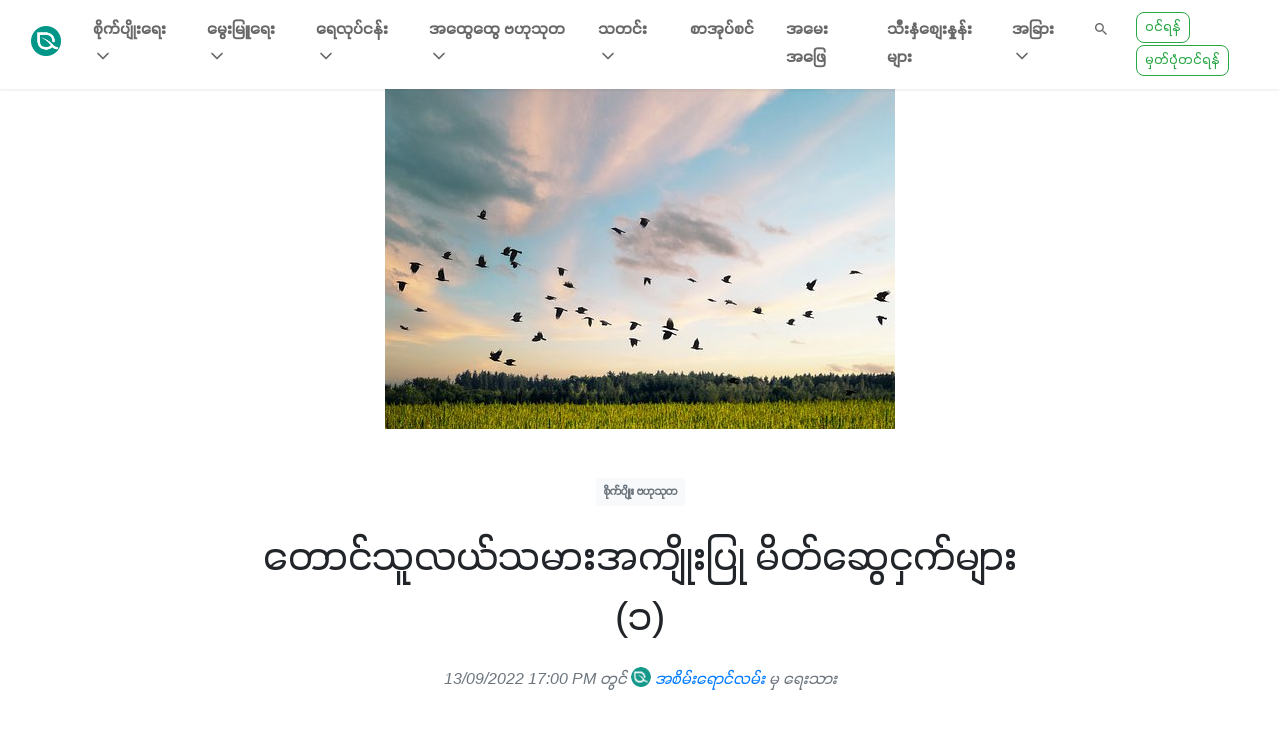

--- FILE ---
content_type: text/html; charset=UTF-8
request_url: https://greenwaymyanmar.com/posts/beneficial_bird_(1)
body_size: 41445
content:
<!doctype html>
<html lang="en">
<head>
    <meta charset="utf-8"><script type="text/javascript">(window.NREUM||(NREUM={})).init={privacy:{cookies_enabled:false},ajax:{deny_list:[]},feature_flags:["soft_nav"]};(window.NREUM||(NREUM={})).loader_config={xpid:"Vg4EWVNSDRAGVFBXAQgFXlM=",licenseKey:"NRJS-228ad4cbc18f75d6dbb",applicationID:"601569287",browserID:"701480047"};;/*! For license information please see nr-loader-full-1.308.0.min.js.LICENSE.txt */
(()=>{var e,t,r={384:(e,t,r)=>{"use strict";r.d(t,{NT:()=>a,US:()=>u,Zm:()=>o,bQ:()=>d,dV:()=>c,pV:()=>l});var n=r(6154),i=r(1863),s=r(1910);const a={beacon:"bam.nr-data.net",errorBeacon:"bam.nr-data.net"};function o(){return n.gm.NREUM||(n.gm.NREUM={}),void 0===n.gm.newrelic&&(n.gm.newrelic=n.gm.NREUM),n.gm.NREUM}function c(){let e=o();return e.o||(e.o={ST:n.gm.setTimeout,SI:n.gm.setImmediate||n.gm.setInterval,CT:n.gm.clearTimeout,XHR:n.gm.XMLHttpRequest,REQ:n.gm.Request,EV:n.gm.Event,PR:n.gm.Promise,MO:n.gm.MutationObserver,FETCH:n.gm.fetch,WS:n.gm.WebSocket},(0,s.i)(...Object.values(e.o))),e}function d(e,t){let r=o();r.initializedAgents??={},t.initializedAt={ms:(0,i.t)(),date:new Date},r.initializedAgents[e]=t}function u(e,t){o()[e]=t}function l(){return function(){let e=o();const t=e.info||{};e.info={beacon:a.beacon,errorBeacon:a.errorBeacon,...t}}(),function(){let e=o();const t=e.init||{};e.init={...t}}(),c(),function(){let e=o();const t=e.loader_config||{};e.loader_config={...t}}(),o()}},782:(e,t,r)=>{"use strict";r.d(t,{T:()=>n});const n=r(860).K7.pageViewTiming},860:(e,t,r)=>{"use strict";r.d(t,{$J:()=>u,K7:()=>c,P3:()=>d,XX:()=>i,Yy:()=>o,df:()=>s,qY:()=>n,v4:()=>a});const n="events",i="jserrors",s="browser/blobs",a="rum",o="browser/logs",c={ajax:"ajax",genericEvents:"generic_events",jserrors:i,logging:"logging",metrics:"metrics",pageAction:"page_action",pageViewEvent:"page_view_event",pageViewTiming:"page_view_timing",sessionReplay:"session_replay",sessionTrace:"session_trace",softNav:"soft_navigations",spa:"spa"},d={[c.pageViewEvent]:1,[c.pageViewTiming]:2,[c.metrics]:3,[c.jserrors]:4,[c.spa]:5,[c.ajax]:6,[c.sessionTrace]:7,[c.softNav]:8,[c.sessionReplay]:9,[c.logging]:10,[c.genericEvents]:11},u={[c.pageViewEvent]:a,[c.pageViewTiming]:n,[c.ajax]:n,[c.spa]:n,[c.softNav]:n,[c.metrics]:i,[c.jserrors]:i,[c.sessionTrace]:s,[c.sessionReplay]:s,[c.logging]:o,[c.genericEvents]:"ins"}},944:(e,t,r)=>{"use strict";r.d(t,{R:()=>i});var n=r(3241);function i(e,t){"function"==typeof console.debug&&(console.debug("New Relic Warning: https://github.com/newrelic/newrelic-browser-agent/blob/main/docs/warning-codes.md#".concat(e),t),(0,n.W)({agentIdentifier:null,drained:null,type:"data",name:"warn",feature:"warn",data:{code:e,secondary:t}}))}},993:(e,t,r)=>{"use strict";r.d(t,{A$:()=>s,ET:()=>a,TZ:()=>o,p_:()=>i});var n=r(860);const i={ERROR:"ERROR",WARN:"WARN",INFO:"INFO",DEBUG:"DEBUG",TRACE:"TRACE"},s={OFF:0,ERROR:1,WARN:2,INFO:3,DEBUG:4,TRACE:5},a="log",o=n.K7.logging},1541:(e,t,r)=>{"use strict";r.d(t,{U:()=>i,f:()=>n});const n={MFE:"MFE",BA:"BA"};function i(e,t){if(2!==t?.harvestEndpointVersion)return{};const r=t.agentRef.runtime.appMetadata.agents[0].entityGuid;return e?{"source.id":e.id,"source.name":e.name,"source.type":e.type,"parent.id":e.parent?.id||r,"parent.type":e.parent?.type||n.BA}:{"entity.guid":r,appId:t.agentRef.info.applicationID}}},1687:(e,t,r)=>{"use strict";r.d(t,{Ak:()=>d,Ze:()=>h,x3:()=>u});var n=r(3241),i=r(7836),s=r(3606),a=r(860),o=r(2646);const c={};function d(e,t){const r={staged:!1,priority:a.P3[t]||0};l(e),c[e].get(t)||c[e].set(t,r)}function u(e,t){e&&c[e]&&(c[e].get(t)&&c[e].delete(t),p(e,t,!1),c[e].size&&f(e))}function l(e){if(!e)throw new Error("agentIdentifier required");c[e]||(c[e]=new Map)}function h(e="",t="feature",r=!1){if(l(e),!e||!c[e].get(t)||r)return p(e,t);c[e].get(t).staged=!0,f(e)}function f(e){const t=Array.from(c[e]);t.every(([e,t])=>t.staged)&&(t.sort((e,t)=>e[1].priority-t[1].priority),t.forEach(([t])=>{c[e].delete(t),p(e,t)}))}function p(e,t,r=!0){const a=e?i.ee.get(e):i.ee,c=s.i.handlers;if(!a.aborted&&a.backlog&&c){if((0,n.W)({agentIdentifier:e,type:"lifecycle",name:"drain",feature:t}),r){const e=a.backlog[t],r=c[t];if(r){for(let t=0;e&&t<e.length;++t)g(e[t],r);Object.entries(r).forEach(([e,t])=>{Object.values(t||{}).forEach(t=>{t[0]?.on&&t[0]?.context()instanceof o.y&&t[0].on(e,t[1])})})}}a.isolatedBacklog||delete c[t],a.backlog[t]=null,a.emit("drain-"+t,[])}}function g(e,t){var r=e[1];Object.values(t[r]||{}).forEach(t=>{var r=e[0];if(t[0]===r){var n=t[1],i=e[3],s=e[2];n.apply(i,s)}})}},1738:(e,t,r)=>{"use strict";r.d(t,{U:()=>f,Y:()=>h});var n=r(3241),i=r(9908),s=r(1863),a=r(944),o=r(5701),c=r(3969),d=r(8362),u=r(860),l=r(4261);function h(e,t,r,s){const h=s||r;!h||h[e]&&h[e]!==d.d.prototype[e]||(h[e]=function(){(0,i.p)(c.xV,["API/"+e+"/called"],void 0,u.K7.metrics,r.ee),(0,n.W)({agentIdentifier:r.agentIdentifier,drained:!!o.B?.[r.agentIdentifier],type:"data",name:"api",feature:l.Pl+e,data:{}});try{return t.apply(this,arguments)}catch(e){(0,a.R)(23,e)}})}function f(e,t,r,n,a){const o=e.info;null===r?delete o.jsAttributes[t]:o.jsAttributes[t]=r,(a||null===r)&&(0,i.p)(l.Pl+n,[(0,s.t)(),t,r],void 0,"session",e.ee)}},1741:(e,t,r)=>{"use strict";r.d(t,{W:()=>s});var n=r(944),i=r(4261);class s{#e(e,...t){if(this[e]!==s.prototype[e])return this[e](...t);(0,n.R)(35,e)}addPageAction(e,t){return this.#e(i.hG,e,t)}register(e){return this.#e(i.eY,e)}recordCustomEvent(e,t){return this.#e(i.fF,e,t)}setPageViewName(e,t){return this.#e(i.Fw,e,t)}setCustomAttribute(e,t,r){return this.#e(i.cD,e,t,r)}noticeError(e,t){return this.#e(i.o5,e,t)}setUserId(e,t=!1){return this.#e(i.Dl,e,t)}setApplicationVersion(e){return this.#e(i.nb,e)}setErrorHandler(e){return this.#e(i.bt,e)}addRelease(e,t){return this.#e(i.k6,e,t)}log(e,t){return this.#e(i.$9,e,t)}start(){return this.#e(i.d3)}finished(e){return this.#e(i.BL,e)}recordReplay(){return this.#e(i.CH)}pauseReplay(){return this.#e(i.Tb)}addToTrace(e){return this.#e(i.U2,e)}setCurrentRouteName(e){return this.#e(i.PA,e)}interaction(e){return this.#e(i.dT,e)}wrapLogger(e,t,r){return this.#e(i.Wb,e,t,r)}measure(e,t){return this.#e(i.V1,e,t)}consent(e){return this.#e(i.Pv,e)}}},1863:(e,t,r)=>{"use strict";function n(){return Math.floor(performance.now())}r.d(t,{t:()=>n})},1910:(e,t,r)=>{"use strict";r.d(t,{i:()=>s});var n=r(944);const i=new Map;function s(...e){return e.every(e=>{if(i.has(e))return i.get(e);const t="function"==typeof e?e.toString():"",r=t.includes("[native code]"),s=t.includes("nrWrapper");return r||s||(0,n.R)(64,e?.name||t),i.set(e,r),r})}},2555:(e,t,r)=>{"use strict";r.d(t,{D:()=>o,f:()=>a});var n=r(384),i=r(8122);const s={beacon:n.NT.beacon,errorBeacon:n.NT.errorBeacon,licenseKey:void 0,applicationID:void 0,sa:void 0,queueTime:void 0,applicationTime:void 0,ttGuid:void 0,user:void 0,account:void 0,product:void 0,extra:void 0,jsAttributes:{},userAttributes:void 0,atts:void 0,transactionName:void 0,tNamePlain:void 0};function a(e){try{return!!e.licenseKey&&!!e.errorBeacon&&!!e.applicationID}catch(e){return!1}}const o=e=>(0,i.a)(e,s)},2614:(e,t,r)=>{"use strict";r.d(t,{BB:()=>a,H3:()=>n,g:()=>d,iL:()=>c,tS:()=>o,uh:()=>i,wk:()=>s});const n="NRBA",i="SESSION",s=144e5,a=18e5,o={STARTED:"session-started",PAUSE:"session-pause",RESET:"session-reset",RESUME:"session-resume",UPDATE:"session-update"},c={SAME_TAB:"same-tab",CROSS_TAB:"cross-tab"},d={OFF:0,FULL:1,ERROR:2}},2646:(e,t,r)=>{"use strict";r.d(t,{y:()=>n});class n{constructor(e){this.contextId=e}}},2843:(e,t,r)=>{"use strict";r.d(t,{G:()=>s,u:()=>i});var n=r(3878);function i(e,t=!1,r,i){(0,n.DD)("visibilitychange",function(){if(t)return void("hidden"===document.visibilityState&&e());e(document.visibilityState)},r,i)}function s(e,t,r){(0,n.sp)("pagehide",e,t,r)}},3241:(e,t,r)=>{"use strict";r.d(t,{W:()=>s});var n=r(6154);const i="newrelic";function s(e={}){try{n.gm.dispatchEvent(new CustomEvent(i,{detail:e}))}catch(e){}}},3304:(e,t,r)=>{"use strict";r.d(t,{A:()=>s});var n=r(7836);const i=()=>{const e=new WeakSet;return(t,r)=>{if("object"==typeof r&&null!==r){if(e.has(r))return;e.add(r)}return r}};function s(e){try{return JSON.stringify(e,i())??""}catch(e){try{n.ee.emit("internal-error",[e])}catch(e){}return""}}},3333:(e,t,r)=>{"use strict";r.d(t,{$v:()=>u,TZ:()=>n,Xh:()=>c,Zp:()=>i,kd:()=>d,mq:()=>o,nf:()=>a,qN:()=>s});const n=r(860).K7.genericEvents,i=["auxclick","click","copy","keydown","paste","scrollend"],s=["focus","blur"],a=4,o=1e3,c=2e3,d=["PageAction","UserAction","BrowserPerformance"],u={RESOURCES:"experimental.resources",REGISTER:"register"}},3434:(e,t,r)=>{"use strict";r.d(t,{Jt:()=>s,YM:()=>d});var n=r(7836),i=r(5607);const s="nr@original:".concat(i.W),a=50;var o=Object.prototype.hasOwnProperty,c=!1;function d(e,t){return e||(e=n.ee),r.inPlace=function(e,t,n,i,s){n||(n="");const a="-"===n.charAt(0);for(let o=0;o<t.length;o++){const c=t[o],d=e[c];l(d)||(e[c]=r(d,a?c+n:n,i,c,s))}},r.flag=s,r;function r(t,r,n,c,d){return l(t)?t:(r||(r=""),nrWrapper[s]=t,function(e,t,r){if(Object.defineProperty&&Object.keys)try{return Object.keys(e).forEach(function(r){Object.defineProperty(t,r,{get:function(){return e[r]},set:function(t){return e[r]=t,t}})}),t}catch(e){u([e],r)}for(var n in e)o.call(e,n)&&(t[n]=e[n])}(t,nrWrapper,e),nrWrapper);function nrWrapper(){var s,o,l,h;let f;try{o=this,s=[...arguments],l="function"==typeof n?n(s,o):n||{}}catch(t){u([t,"",[s,o,c],l],e)}i(r+"start",[s,o,c],l,d);const p=performance.now();let g;try{return h=t.apply(o,s),g=performance.now(),h}catch(e){throw g=performance.now(),i(r+"err",[s,o,e],l,d),f=e,f}finally{const e=g-p,t={start:p,end:g,duration:e,isLongTask:e>=a,methodName:c,thrownError:f};t.isLongTask&&i("long-task",[t,o],l,d),i(r+"end",[s,o,h],l,d)}}}function i(r,n,i,s){if(!c||t){var a=c;c=!0;try{e.emit(r,n,i,t,s)}catch(t){u([t,r,n,i],e)}c=a}}}function u(e,t){t||(t=n.ee);try{t.emit("internal-error",e)}catch(e){}}function l(e){return!(e&&"function"==typeof e&&e.apply&&!e[s])}},3606:(e,t,r)=>{"use strict";r.d(t,{i:()=>s});var n=r(9908);s.on=a;var i=s.handlers={};function s(e,t,r,s){a(s||n.d,i,e,t,r)}function a(e,t,r,i,s){s||(s="feature"),e||(e=n.d);var a=t[s]=t[s]||{};(a[r]=a[r]||[]).push([e,i])}},3738:(e,t,r)=>{"use strict";r.d(t,{He:()=>i,Kp:()=>o,Lc:()=>d,Rz:()=>u,TZ:()=>n,bD:()=>s,d3:()=>a,jx:()=>l,sl:()=>h,uP:()=>c});const n=r(860).K7.sessionTrace,i="bstResource",s="resource",a="-start",o="-end",c="fn"+a,d="fn"+o,u="pushState",l=1e3,h=3e4},3785:(e,t,r)=>{"use strict";r.d(t,{R:()=>c,b:()=>d});var n=r(9908),i=r(1863),s=r(860),a=r(3969),o=r(993);function c(e,t,r={},c=o.p_.INFO,d=!0,u,l=(0,i.t)()){(0,n.p)(a.xV,["API/logging/".concat(c.toLowerCase(),"/called")],void 0,s.K7.metrics,e),(0,n.p)(o.ET,[l,t,r,c,d,u],void 0,s.K7.logging,e)}function d(e){return"string"==typeof e&&Object.values(o.p_).some(t=>t===e.toUpperCase().trim())}},3878:(e,t,r)=>{"use strict";function n(e,t){return{capture:e,passive:!1,signal:t}}function i(e,t,r=!1,i){window.addEventListener(e,t,n(r,i))}function s(e,t,r=!1,i){document.addEventListener(e,t,n(r,i))}r.d(t,{DD:()=>s,jT:()=>n,sp:()=>i})},3969:(e,t,r)=>{"use strict";r.d(t,{TZ:()=>n,XG:()=>o,rs:()=>i,xV:()=>a,z_:()=>s});const n=r(860).K7.metrics,i="sm",s="cm",a="storeSupportabilityMetrics",o="storeEventMetrics"},4234:(e,t,r)=>{"use strict";r.d(t,{W:()=>s});var n=r(7836),i=r(1687);class s{constructor(e,t){this.agentIdentifier=e,this.ee=n.ee.get(e),this.featureName=t,this.blocked=!1}deregisterDrain(){(0,i.x3)(this.agentIdentifier,this.featureName)}}},4261:(e,t,r)=>{"use strict";r.d(t,{$9:()=>d,BL:()=>o,CH:()=>f,Dl:()=>w,Fw:()=>y,PA:()=>m,Pl:()=>n,Pv:()=>T,Tb:()=>l,U2:()=>s,V1:()=>E,Wb:()=>x,bt:()=>b,cD:()=>v,d3:()=>R,dT:()=>c,eY:()=>p,fF:()=>h,hG:()=>i,k6:()=>a,nb:()=>g,o5:()=>u});const n="api-",i="addPageAction",s="addToTrace",a="addRelease",o="finished",c="interaction",d="log",u="noticeError",l="pauseReplay",h="recordCustomEvent",f="recordReplay",p="register",g="setApplicationVersion",m="setCurrentRouteName",v="setCustomAttribute",b="setErrorHandler",y="setPageViewName",w="setUserId",R="start",x="wrapLogger",E="measure",T="consent"},5205:(e,t,r)=>{"use strict";r.d(t,{j:()=>S});var n=r(384),i=r(1741);var s=r(2555),a=r(3333);const o=e=>{if(!e||"string"!=typeof e)return!1;try{document.createDocumentFragment().querySelector(e)}catch{return!1}return!0};var c=r(2614),d=r(944),u=r(8122);const l="[data-nr-mask]",h=e=>(0,u.a)(e,(()=>{const e={feature_flags:[],experimental:{allow_registered_children:!1,resources:!1},mask_selector:"*",block_selector:"[data-nr-block]",mask_input_options:{color:!1,date:!1,"datetime-local":!1,email:!1,month:!1,number:!1,range:!1,search:!1,tel:!1,text:!1,time:!1,url:!1,week:!1,textarea:!1,select:!1,password:!0}};return{ajax:{deny_list:void 0,block_internal:!0,enabled:!0,autoStart:!0},api:{get allow_registered_children(){return e.feature_flags.includes(a.$v.REGISTER)||e.experimental.allow_registered_children},set allow_registered_children(t){e.experimental.allow_registered_children=t},duplicate_registered_data:!1},browser_consent_mode:{enabled:!1},distributed_tracing:{enabled:void 0,exclude_newrelic_header:void 0,cors_use_newrelic_header:void 0,cors_use_tracecontext_headers:void 0,allowed_origins:void 0},get feature_flags(){return e.feature_flags},set feature_flags(t){e.feature_flags=t},generic_events:{enabled:!0,autoStart:!0},harvest:{interval:30},jserrors:{enabled:!0,autoStart:!0},logging:{enabled:!0,autoStart:!0},metrics:{enabled:!0,autoStart:!0},obfuscate:void 0,page_action:{enabled:!0},page_view_event:{enabled:!0,autoStart:!0},page_view_timing:{enabled:!0,autoStart:!0},performance:{capture_marks:!1,capture_measures:!1,capture_detail:!0,resources:{get enabled(){return e.feature_flags.includes(a.$v.RESOURCES)||e.experimental.resources},set enabled(t){e.experimental.resources=t},asset_types:[],first_party_domains:[],ignore_newrelic:!0}},privacy:{cookies_enabled:!0},proxy:{assets:void 0,beacon:void 0},session:{expiresMs:c.wk,inactiveMs:c.BB},session_replay:{autoStart:!0,enabled:!1,preload:!1,sampling_rate:10,error_sampling_rate:100,collect_fonts:!1,inline_images:!1,fix_stylesheets:!0,mask_all_inputs:!0,get mask_text_selector(){return e.mask_selector},set mask_text_selector(t){o(t)?e.mask_selector="".concat(t,",").concat(l):""===t||null===t?e.mask_selector=l:(0,d.R)(5,t)},get block_class(){return"nr-block"},get ignore_class(){return"nr-ignore"},get mask_text_class(){return"nr-mask"},get block_selector(){return e.block_selector},set block_selector(t){o(t)?e.block_selector+=",".concat(t):""!==t&&(0,d.R)(6,t)},get mask_input_options(){return e.mask_input_options},set mask_input_options(t){t&&"object"==typeof t?e.mask_input_options={...t,password:!0}:(0,d.R)(7,t)}},session_trace:{enabled:!0,autoStart:!0},soft_navigations:{enabled:!0,autoStart:!0},spa:{enabled:!0,autoStart:!0},ssl:void 0,user_actions:{enabled:!0,elementAttributes:["id","className","tagName","type"]}}})());var f=r(6154),p=r(9324);let g=0;const m={buildEnv:p.F3,distMethod:p.Xs,version:p.xv,originTime:f.WN},v={consented:!1},b={appMetadata:{},get consented(){return this.session?.state?.consent||v.consented},set consented(e){v.consented=e},customTransaction:void 0,denyList:void 0,disabled:!1,harvester:void 0,isolatedBacklog:!1,isRecording:!1,loaderType:void 0,maxBytes:3e4,obfuscator:void 0,onerror:void 0,ptid:void 0,releaseIds:{},session:void 0,timeKeeper:void 0,registeredEntities:[],jsAttributesMetadata:{bytes:0},get harvestCount(){return++g}},y=e=>{const t=(0,u.a)(e,b),r=Object.keys(m).reduce((e,t)=>(e[t]={value:m[t],writable:!1,configurable:!0,enumerable:!0},e),{});return Object.defineProperties(t,r)};var w=r(5701);const R=e=>{const t=e.startsWith("http");e+="/",r.p=t?e:"https://"+e};var x=r(7836),E=r(3241);const T={accountID:void 0,trustKey:void 0,agentID:void 0,licenseKey:void 0,applicationID:void 0,xpid:void 0},A=e=>(0,u.a)(e,T),_=new Set;function S(e,t={},r,a){let{init:o,info:c,loader_config:d,runtime:u={},exposed:l=!0}=t;if(!c){const e=(0,n.pV)();o=e.init,c=e.info,d=e.loader_config}e.init=h(o||{}),e.loader_config=A(d||{}),c.jsAttributes??={},f.bv&&(c.jsAttributes.isWorker=!0),e.info=(0,s.D)(c);const p=e.init,g=[c.beacon,c.errorBeacon];_.has(e.agentIdentifier)||(p.proxy.assets&&(R(p.proxy.assets),g.push(p.proxy.assets)),p.proxy.beacon&&g.push(p.proxy.beacon),e.beacons=[...g],function(e){const t=(0,n.pV)();Object.getOwnPropertyNames(i.W.prototype).forEach(r=>{const n=i.W.prototype[r];if("function"!=typeof n||"constructor"===n)return;let s=t[r];e[r]&&!1!==e.exposed&&"micro-agent"!==e.runtime?.loaderType&&(t[r]=(...t)=>{const n=e[r](...t);return s?s(...t):n})})}(e),(0,n.US)("activatedFeatures",w.B)),u.denyList=[...p.ajax.deny_list||[],...p.ajax.block_internal?g:[]],u.ptid=e.agentIdentifier,u.loaderType=r,e.runtime=y(u),_.has(e.agentIdentifier)||(e.ee=x.ee.get(e.agentIdentifier),e.exposed=l,(0,E.W)({agentIdentifier:e.agentIdentifier,drained:!!w.B?.[e.agentIdentifier],type:"lifecycle",name:"initialize",feature:void 0,data:e.config})),_.add(e.agentIdentifier)}},5270:(e,t,r)=>{"use strict";r.d(t,{Aw:()=>a,SR:()=>s,rF:()=>o});var n=r(384),i=r(7767);function s(e){return!!(0,n.dV)().o.MO&&(0,i.V)(e)&&!0===e?.session_trace.enabled}function a(e){return!0===e?.session_replay.preload&&s(e)}function o(e,t){try{if("string"==typeof t?.type){if("password"===t.type.toLowerCase())return"*".repeat(e?.length||0);if(void 0!==t?.dataset?.nrUnmask||t?.classList?.contains("nr-unmask"))return e}}catch(e){}return"string"==typeof e?e.replace(/[\S]/g,"*"):"*".repeat(e?.length||0)}},5289:(e,t,r)=>{"use strict";r.d(t,{GG:()=>a,Qr:()=>c,sB:()=>o});var n=r(3878),i=r(6389);function s(){return"undefined"==typeof document||"complete"===document.readyState}function a(e,t){if(s())return e();const r=(0,i.J)(e),a=setInterval(()=>{s()&&(clearInterval(a),r())},500);(0,n.sp)("load",r,t)}function o(e){if(s())return e();(0,n.DD)("DOMContentLoaded",e)}function c(e){if(s())return e();(0,n.sp)("popstate",e)}},5607:(e,t,r)=>{"use strict";r.d(t,{W:()=>n});const n=(0,r(9566).bz)()},5701:(e,t,r)=>{"use strict";r.d(t,{B:()=>s,t:()=>a});var n=r(3241);const i=new Set,s={};function a(e,t){const r=t.agentIdentifier;s[r]??={},e&&"object"==typeof e&&(i.has(r)||(t.ee.emit("rumresp",[e]),s[r]=e,i.add(r),(0,n.W)({agentIdentifier:r,loaded:!0,drained:!0,type:"lifecycle",name:"load",feature:void 0,data:e})))}},6154:(e,t,r)=>{"use strict";r.d(t,{OF:()=>d,RI:()=>i,WN:()=>h,bv:()=>s,eN:()=>f,gm:()=>a,lR:()=>l,m:()=>c,mw:()=>o,sb:()=>u});var n=r(1863);const i="undefined"!=typeof window&&!!window.document,s="undefined"!=typeof WorkerGlobalScope&&("undefined"!=typeof self&&self instanceof WorkerGlobalScope&&self.navigator instanceof WorkerNavigator||"undefined"!=typeof globalThis&&globalThis instanceof WorkerGlobalScope&&globalThis.navigator instanceof WorkerNavigator),a=i?window:"undefined"!=typeof WorkerGlobalScope&&("undefined"!=typeof self&&self instanceof WorkerGlobalScope&&self||"undefined"!=typeof globalThis&&globalThis instanceof WorkerGlobalScope&&globalThis),o=Boolean("hidden"===a?.document?.visibilityState),c=""+a?.location,d=/iPad|iPhone|iPod/.test(a.navigator?.userAgent),u=d&&"undefined"==typeof SharedWorker,l=(()=>{const e=a.navigator?.userAgent?.match(/Firefox[/\s](\d+\.\d+)/);return Array.isArray(e)&&e.length>=2?+e[1]:0})(),h=Date.now()-(0,n.t)(),f=()=>"undefined"!=typeof PerformanceNavigationTiming&&a?.performance?.getEntriesByType("navigation")?.[0]?.responseStart},6344:(e,t,r)=>{"use strict";r.d(t,{BB:()=>u,Qb:()=>l,TZ:()=>i,Ug:()=>a,Vh:()=>s,_s:()=>o,bc:()=>d,yP:()=>c});var n=r(2614);const i=r(860).K7.sessionReplay,s="errorDuringReplay",a=.12,o={DomContentLoaded:0,Load:1,FullSnapshot:2,IncrementalSnapshot:3,Meta:4,Custom:5},c={[n.g.ERROR]:15e3,[n.g.FULL]:3e5,[n.g.OFF]:0},d={RESET:{message:"Session was reset",sm:"Reset"},IMPORT:{message:"Recorder failed to import",sm:"Import"},TOO_MANY:{message:"429: Too Many Requests",sm:"Too-Many"},TOO_BIG:{message:"Payload was too large",sm:"Too-Big"},CROSS_TAB:{message:"Session Entity was set to OFF on another tab",sm:"Cross-Tab"},ENTITLEMENTS:{message:"Session Replay is not allowed and will not be started",sm:"Entitlement"}},u=5e3,l={API:"api",RESUME:"resume",SWITCH_TO_FULL:"switchToFull",INITIALIZE:"initialize",PRELOAD:"preload"}},6389:(e,t,r)=>{"use strict";function n(e,t=500,r={}){const n=r?.leading||!1;let i;return(...r)=>{n&&void 0===i&&(e.apply(this,r),i=setTimeout(()=>{i=clearTimeout(i)},t)),n||(clearTimeout(i),i=setTimeout(()=>{e.apply(this,r)},t))}}function i(e){let t=!1;return(...r)=>{t||(t=!0,e.apply(this,r))}}r.d(t,{J:()=>i,s:()=>n})},6630:(e,t,r)=>{"use strict";r.d(t,{T:()=>n});const n=r(860).K7.pageViewEvent},6774:(e,t,r)=>{"use strict";r.d(t,{T:()=>n});const n=r(860).K7.jserrors},7295:(e,t,r)=>{"use strict";r.d(t,{Xv:()=>a,gX:()=>i,iW:()=>s});var n=[];function i(e){if(!e||s(e))return!1;if(0===n.length)return!0;if("*"===n[0].hostname)return!1;for(var t=0;t<n.length;t++){var r=n[t];if(r.hostname.test(e.hostname)&&r.pathname.test(e.pathname))return!1}return!0}function s(e){return void 0===e.hostname}function a(e){if(n=[],e&&e.length)for(var t=0;t<e.length;t++){let r=e[t];if(!r)continue;if("*"===r)return void(n=[{hostname:"*"}]);0===r.indexOf("http://")?r=r.substring(7):0===r.indexOf("https://")&&(r=r.substring(8));const i=r.indexOf("/");let s,a;i>0?(s=r.substring(0,i),a=r.substring(i)):(s=r,a="*");let[c]=s.split(":");n.push({hostname:o(c),pathname:o(a,!0)})}}function o(e,t=!1){const r=e.replace(/[.+?^${}()|[\]\\]/g,e=>"\\"+e).replace(/\*/g,".*?");return new RegExp((t?"^":"")+r+"$")}},7485:(e,t,r)=>{"use strict";r.d(t,{D:()=>i});var n=r(6154);function i(e){if(0===(e||"").indexOf("data:"))return{protocol:"data"};try{const t=new URL(e,location.href),r={port:t.port,hostname:t.hostname,pathname:t.pathname,search:t.search,protocol:t.protocol.slice(0,t.protocol.indexOf(":")),sameOrigin:t.protocol===n.gm?.location?.protocol&&t.host===n.gm?.location?.host};return r.port&&""!==r.port||("http:"===t.protocol&&(r.port="80"),"https:"===t.protocol&&(r.port="443")),r.pathname&&""!==r.pathname?r.pathname.startsWith("/")||(r.pathname="/".concat(r.pathname)):r.pathname="/",r}catch(e){return{}}}},7699:(e,t,r)=>{"use strict";r.d(t,{It:()=>s,KC:()=>o,No:()=>i,qh:()=>a});var n=r(860);const i=16e3,s=1e6,a="SESSION_ERROR",o={[n.K7.logging]:!0,[n.K7.genericEvents]:!1,[n.K7.jserrors]:!1,[n.K7.ajax]:!1}},7767:(e,t,r)=>{"use strict";r.d(t,{V:()=>i});var n=r(6154);const i=e=>n.RI&&!0===e?.privacy.cookies_enabled},7836:(e,t,r)=>{"use strict";r.d(t,{P:()=>o,ee:()=>c});var n=r(384),i=r(8990),s=r(2646),a=r(5607);const o="nr@context:".concat(a.W),c=function e(t,r){var n={},a={},u={},l=!1;try{l=16===r.length&&d.initializedAgents?.[r]?.runtime.isolatedBacklog}catch(e){}var h={on:p,addEventListener:p,removeEventListener:function(e,t){var r=n[e];if(!r)return;for(var i=0;i<r.length;i++)r[i]===t&&r.splice(i,1)},emit:function(e,r,n,i,s){!1!==s&&(s=!0);if(c.aborted&&!i)return;t&&s&&t.emit(e,r,n);var o=f(n);g(e).forEach(e=>{e.apply(o,r)});var d=v()[a[e]];d&&d.push([h,e,r,o]);return o},get:m,listeners:g,context:f,buffer:function(e,t){const r=v();if(t=t||"feature",h.aborted)return;Object.entries(e||{}).forEach(([e,n])=>{a[n]=t,t in r||(r[t]=[])})},abort:function(){h._aborted=!0,Object.keys(h.backlog).forEach(e=>{delete h.backlog[e]})},isBuffering:function(e){return!!v()[a[e]]},debugId:r,backlog:l?{}:t&&"object"==typeof t.backlog?t.backlog:{},isolatedBacklog:l};return Object.defineProperty(h,"aborted",{get:()=>{let e=h._aborted||!1;return e||(t&&(e=t.aborted),e)}}),h;function f(e){return e&&e instanceof s.y?e:e?(0,i.I)(e,o,()=>new s.y(o)):new s.y(o)}function p(e,t){n[e]=g(e).concat(t)}function g(e){return n[e]||[]}function m(t){return u[t]=u[t]||e(h,t)}function v(){return h.backlog}}(void 0,"globalEE"),d=(0,n.Zm)();d.ee||(d.ee=c)},8122:(e,t,r)=>{"use strict";r.d(t,{a:()=>i});var n=r(944);function i(e,t){try{if(!e||"object"!=typeof e)return(0,n.R)(3);if(!t||"object"!=typeof t)return(0,n.R)(4);const r=Object.create(Object.getPrototypeOf(t),Object.getOwnPropertyDescriptors(t)),s=0===Object.keys(r).length?e:r;for(let a in s)if(void 0!==e[a])try{if(null===e[a]){r[a]=null;continue}Array.isArray(e[a])&&Array.isArray(t[a])?r[a]=Array.from(new Set([...e[a],...t[a]])):"object"==typeof e[a]&&"object"==typeof t[a]?r[a]=i(e[a],t[a]):r[a]=e[a]}catch(e){r[a]||(0,n.R)(1,e)}return r}catch(e){(0,n.R)(2,e)}}},8139:(e,t,r)=>{"use strict";r.d(t,{u:()=>h});var n=r(7836),i=r(3434),s=r(8990),a=r(6154);const o={},c=a.gm.XMLHttpRequest,d="addEventListener",u="removeEventListener",l="nr@wrapped:".concat(n.P);function h(e){var t=function(e){return(e||n.ee).get("events")}(e);if(o[t.debugId]++)return t;o[t.debugId]=1;var r=(0,i.YM)(t,!0);function h(e){r.inPlace(e,[d,u],"-",p)}function p(e,t){return e[1]}return"getPrototypeOf"in Object&&(a.RI&&f(document,h),c&&f(c.prototype,h),f(a.gm,h)),t.on(d+"-start",function(e,t){var n=e[1];if(null!==n&&("function"==typeof n||"object"==typeof n)&&"newrelic"!==e[0]){var i=(0,s.I)(n,l,function(){var e={object:function(){if("function"!=typeof n.handleEvent)return;return n.handleEvent.apply(n,arguments)},function:n}[typeof n];return e?r(e,"fn-",null,e.name||"anonymous"):n});this.wrapped=e[1]=i}}),t.on(u+"-start",function(e){e[1]=this.wrapped||e[1]}),t}function f(e,t,...r){let n=e;for(;"object"==typeof n&&!Object.prototype.hasOwnProperty.call(n,d);)n=Object.getPrototypeOf(n);n&&t(n,...r)}},8362:(e,t,r)=>{"use strict";r.d(t,{d:()=>s});var n=r(9566),i=r(1741);class s extends i.W{agentIdentifier=(0,n.LA)(16)}},8374:(e,t,r)=>{r.nc=(()=>{try{return document?.currentScript?.nonce}catch(e){}return""})()},8990:(e,t,r)=>{"use strict";r.d(t,{I:()=>i});var n=Object.prototype.hasOwnProperty;function i(e,t,r){if(n.call(e,t))return e[t];var i=r();if(Object.defineProperty&&Object.keys)try{return Object.defineProperty(e,t,{value:i,writable:!0,enumerable:!1}),i}catch(e){}return e[t]=i,i}},9119:(e,t,r)=>{"use strict";r.d(t,{L:()=>s});var n=/([^?#]*)[^#]*(#[^?]*|$).*/,i=/([^?#]*)().*/;function s(e,t){return e?e.replace(t?n:i,"$1$2"):e}},9300:(e,t,r)=>{"use strict";r.d(t,{T:()=>n});const n=r(860).K7.ajax},9324:(e,t,r)=>{"use strict";r.d(t,{AJ:()=>a,F3:()=>i,Xs:()=>s,Yq:()=>o,xv:()=>n});const n="1.308.0",i="PROD",s="CDN",a="@newrelic/rrweb",o="1.0.1"},9566:(e,t,r)=>{"use strict";r.d(t,{LA:()=>o,ZF:()=>c,bz:()=>a,el:()=>d});var n=r(6154);const i="xxxxxxxx-xxxx-4xxx-yxxx-xxxxxxxxxxxx";function s(e,t){return e?15&e[t]:16*Math.random()|0}function a(){const e=n.gm?.crypto||n.gm?.msCrypto;let t,r=0;return e&&e.getRandomValues&&(t=e.getRandomValues(new Uint8Array(30))),i.split("").map(e=>"x"===e?s(t,r++).toString(16):"y"===e?(3&s()|8).toString(16):e).join("")}function o(e){const t=n.gm?.crypto||n.gm?.msCrypto;let r,i=0;t&&t.getRandomValues&&(r=t.getRandomValues(new Uint8Array(e)));const a=[];for(var o=0;o<e;o++)a.push(s(r,i++).toString(16));return a.join("")}function c(){return o(16)}function d(){return o(32)}},9908:(e,t,r)=>{"use strict";r.d(t,{d:()=>n,p:()=>i});var n=r(7836).ee.get("handle");function i(e,t,r,i,s){s?(s.buffer([e],i),s.emit(e,t,r)):(n.buffer([e],i),n.emit(e,t,r))}}},n={};function i(e){var t=n[e];if(void 0!==t)return t.exports;var s=n[e]={exports:{}};return r[e](s,s.exports,i),s.exports}i.m=r,i.d=(e,t)=>{for(var r in t)i.o(t,r)&&!i.o(e,r)&&Object.defineProperty(e,r,{enumerable:!0,get:t[r]})},i.f={},i.e=e=>Promise.all(Object.keys(i.f).reduce((t,r)=>(i.f[r](e,t),t),[])),i.u=e=>({95:"nr-full-compressor",222:"nr-full-recorder",891:"nr-full"}[e]+"-1.308.0.min.js"),i.o=(e,t)=>Object.prototype.hasOwnProperty.call(e,t),e={},t="NRBA-1.308.0.PROD:",i.l=(r,n,s,a)=>{if(e[r])e[r].push(n);else{var o,c;if(void 0!==s)for(var d=document.getElementsByTagName("script"),u=0;u<d.length;u++){var l=d[u];if(l.getAttribute("src")==r||l.getAttribute("data-webpack")==t+s){o=l;break}}if(!o){c=!0;var h={891:"sha512-fcveNDcpRQS9OweGhN4uJe88Qmg+EVyH6j/wngwL2Le0m7LYyz7q+JDx7KBxsdDF4TaPVsSmHg12T3pHwdLa7w==",222:"sha512-O8ZzdvgB4fRyt7k2Qrr4STpR+tCA2mcQEig6/dP3rRy9uEx1CTKQ6cQ7Src0361y7xS434ua+zIPo265ZpjlEg==",95:"sha512-jDWejat/6/UDex/9XjYoPPmpMPuEvBCSuCg/0tnihjbn5bh9mP3An0NzFV9T5Tc+3kKhaXaZA8UIKPAanD2+Gw=="};(o=document.createElement("script")).charset="utf-8",i.nc&&o.setAttribute("nonce",i.nc),o.setAttribute("data-webpack",t+s),o.src=r,0!==o.src.indexOf(window.location.origin+"/")&&(o.crossOrigin="anonymous"),h[a]&&(o.integrity=h[a])}e[r]=[n];var f=(t,n)=>{o.onerror=o.onload=null,clearTimeout(p);var i=e[r];if(delete e[r],o.parentNode&&o.parentNode.removeChild(o),i&&i.forEach(e=>e(n)),t)return t(n)},p=setTimeout(f.bind(null,void 0,{type:"timeout",target:o}),12e4);o.onerror=f.bind(null,o.onerror),o.onload=f.bind(null,o.onload),c&&document.head.appendChild(o)}},i.r=e=>{"undefined"!=typeof Symbol&&Symbol.toStringTag&&Object.defineProperty(e,Symbol.toStringTag,{value:"Module"}),Object.defineProperty(e,"__esModule",{value:!0})},i.p="https://js-agent.newrelic.com/",(()=>{var e={85:0,959:0};i.f.j=(t,r)=>{var n=i.o(e,t)?e[t]:void 0;if(0!==n)if(n)r.push(n[2]);else{var s=new Promise((r,i)=>n=e[t]=[r,i]);r.push(n[2]=s);var a=i.p+i.u(t),o=new Error;i.l(a,r=>{if(i.o(e,t)&&(0!==(n=e[t])&&(e[t]=void 0),n)){var s=r&&("load"===r.type?"missing":r.type),a=r&&r.target&&r.target.src;o.message="Loading chunk "+t+" failed: ("+s+": "+a+")",o.name="ChunkLoadError",o.type=s,o.request=a,n[1](o)}},"chunk-"+t,t)}};var t=(t,r)=>{var n,s,[a,o,c]=r,d=0;if(a.some(t=>0!==e[t])){for(n in o)i.o(o,n)&&(i.m[n]=o[n]);if(c)c(i)}for(t&&t(r);d<a.length;d++)s=a[d],i.o(e,s)&&e[s]&&e[s][0](),e[s]=0},r=self["webpackChunk:NRBA-1.308.0.PROD"]=self["webpackChunk:NRBA-1.308.0.PROD"]||[];r.forEach(t.bind(null,0)),r.push=t.bind(null,r.push.bind(r))})(),(()=>{"use strict";i(8374);var e=i(8362),t=i(860);const r=Object.values(t.K7);var n=i(5205);var s=i(9908),a=i(1863),o=i(4261),c=i(1738);var d=i(1687),u=i(4234),l=i(5289),h=i(6154),f=i(944),p=i(5270),g=i(7767),m=i(6389),v=i(7699);class b extends u.W{constructor(e,t){super(e.agentIdentifier,t),this.agentRef=e,this.abortHandler=void 0,this.featAggregate=void 0,this.loadedSuccessfully=void 0,this.onAggregateImported=new Promise(e=>{this.loadedSuccessfully=e}),this.deferred=Promise.resolve(),!1===e.init[this.featureName].autoStart?this.deferred=new Promise((t,r)=>{this.ee.on("manual-start-all",(0,m.J)(()=>{(0,d.Ak)(e.agentIdentifier,this.featureName),t()}))}):(0,d.Ak)(e.agentIdentifier,t)}importAggregator(e,t,r={}){if(this.featAggregate)return;const n=async()=>{let n;await this.deferred;try{if((0,g.V)(e.init)){const{setupAgentSession:t}=await i.e(891).then(i.bind(i,8766));n=t(e)}}catch(e){(0,f.R)(20,e),this.ee.emit("internal-error",[e]),(0,s.p)(v.qh,[e],void 0,this.featureName,this.ee)}try{if(!this.#t(this.featureName,n,e.init))return(0,d.Ze)(this.agentIdentifier,this.featureName),void this.loadedSuccessfully(!1);const{Aggregate:i}=await t();this.featAggregate=new i(e,r),e.runtime.harvester.initializedAggregates.push(this.featAggregate),this.loadedSuccessfully(!0)}catch(e){(0,f.R)(34,e),this.abortHandler?.(),(0,d.Ze)(this.agentIdentifier,this.featureName,!0),this.loadedSuccessfully(!1),this.ee&&this.ee.abort()}};h.RI?(0,l.GG)(()=>n(),!0):n()}#t(e,r,n){if(this.blocked)return!1;switch(e){case t.K7.sessionReplay:return(0,p.SR)(n)&&!!r;case t.K7.sessionTrace:return!!r;default:return!0}}}var y=i(6630),w=i(2614),R=i(3241);class x extends b{static featureName=y.T;constructor(e){var t;super(e,y.T),this.setupInspectionEvents(e.agentIdentifier),t=e,(0,c.Y)(o.Fw,function(e,r){"string"==typeof e&&("/"!==e.charAt(0)&&(e="/"+e),t.runtime.customTransaction=(r||"http://custom.transaction")+e,(0,s.p)(o.Pl+o.Fw,[(0,a.t)()],void 0,void 0,t.ee))},t),this.importAggregator(e,()=>i.e(891).then(i.bind(i,3718)))}setupInspectionEvents(e){const t=(t,r)=>{t&&(0,R.W)({agentIdentifier:e,timeStamp:t.timeStamp,loaded:"complete"===t.target.readyState,type:"window",name:r,data:t.target.location+""})};(0,l.sB)(e=>{t(e,"DOMContentLoaded")}),(0,l.GG)(e=>{t(e,"load")}),(0,l.Qr)(e=>{t(e,"navigate")}),this.ee.on(w.tS.UPDATE,(t,r)=>{(0,R.W)({agentIdentifier:e,type:"lifecycle",name:"session",data:r})})}}var E=i(384);class T extends e.d{constructor(e){var t;(super(),h.gm)?(this.features={},(0,E.bQ)(this.agentIdentifier,this),this.desiredFeatures=new Set(e.features||[]),this.desiredFeatures.add(x),(0,n.j)(this,e,e.loaderType||"agent"),t=this,(0,c.Y)(o.cD,function(e,r,n=!1){if("string"==typeof e){if(["string","number","boolean"].includes(typeof r)||null===r)return(0,c.U)(t,e,r,o.cD,n);(0,f.R)(40,typeof r)}else(0,f.R)(39,typeof e)},t),function(e){(0,c.Y)(o.Dl,function(t,r=!1){if("string"!=typeof t&&null!==t)return void(0,f.R)(41,typeof t);const n=e.info.jsAttributes["enduser.id"];r&&null!=n&&n!==t?(0,s.p)(o.Pl+"setUserIdAndResetSession",[t],void 0,"session",e.ee):(0,c.U)(e,"enduser.id",t,o.Dl,!0)},e)}(this),function(e){(0,c.Y)(o.nb,function(t){if("string"==typeof t||null===t)return(0,c.U)(e,"application.version",t,o.nb,!1);(0,f.R)(42,typeof t)},e)}(this),function(e){(0,c.Y)(o.d3,function(){e.ee.emit("manual-start-all")},e)}(this),function(e){(0,c.Y)(o.Pv,function(t=!0){if("boolean"==typeof t){if((0,s.p)(o.Pl+o.Pv,[t],void 0,"session",e.ee),e.runtime.consented=t,t){const t=e.features.page_view_event;t.onAggregateImported.then(e=>{const r=t.featAggregate;e&&!r.sentRum&&r.sendRum()})}}else(0,f.R)(65,typeof t)},e)}(this),this.run()):(0,f.R)(21)}get config(){return{info:this.info,init:this.init,loader_config:this.loader_config,runtime:this.runtime}}get api(){return this}run(){try{const e=function(e){const t={};return r.forEach(r=>{t[r]=!!e[r]?.enabled}),t}(this.init),n=[...this.desiredFeatures];n.sort((e,r)=>t.P3[e.featureName]-t.P3[r.featureName]),n.forEach(r=>{if(!e[r.featureName]&&r.featureName!==t.K7.pageViewEvent)return;if(r.featureName===t.K7.spa)return void(0,f.R)(67);const n=function(e){switch(e){case t.K7.ajax:return[t.K7.jserrors];case t.K7.sessionTrace:return[t.K7.ajax,t.K7.pageViewEvent];case t.K7.sessionReplay:return[t.K7.sessionTrace];case t.K7.pageViewTiming:return[t.K7.pageViewEvent];default:return[]}}(r.featureName).filter(e=>!(e in this.features));n.length>0&&(0,f.R)(36,{targetFeature:r.featureName,missingDependencies:n}),this.features[r.featureName]=new r(this)})}catch(e){(0,f.R)(22,e);for(const e in this.features)this.features[e].abortHandler?.();const t=(0,E.Zm)();delete t.initializedAgents[this.agentIdentifier]?.features,delete this.sharedAggregator;return t.ee.get(this.agentIdentifier).abort(),!1}}}var A=i(2843),_=i(782);class S extends b{static featureName=_.T;constructor(e){super(e,_.T),h.RI&&((0,A.u)(()=>(0,s.p)("docHidden",[(0,a.t)()],void 0,_.T,this.ee),!0),(0,A.G)(()=>(0,s.p)("winPagehide",[(0,a.t)()],void 0,_.T,this.ee)),this.importAggregator(e,()=>i.e(891).then(i.bind(i,9018))))}}var O=i(3969);class I extends b{static featureName=O.TZ;constructor(e){super(e,O.TZ),h.RI&&document.addEventListener("securitypolicyviolation",e=>{(0,s.p)(O.xV,["Generic/CSPViolation/Detected"],void 0,this.featureName,this.ee)}),this.importAggregator(e,()=>i.e(891).then(i.bind(i,6555)))}}var P=i(6774),k=i(3878),N=i(3304);class D{constructor(e,t,r,n,i){this.name="UncaughtError",this.message="string"==typeof e?e:(0,N.A)(e),this.sourceURL=t,this.line=r,this.column=n,this.__newrelic=i}}function j(e){return M(e)?e:new D(void 0!==e?.message?e.message:e,e?.filename||e?.sourceURL,e?.lineno||e?.line,e?.colno||e?.col,e?.__newrelic,e?.cause)}function C(e){const t="Unhandled Promise Rejection: ";if(!e?.reason)return;if(M(e.reason)){try{e.reason.message.startsWith(t)||(e.reason.message=t+e.reason.message)}catch(e){}return j(e.reason)}const r=j(e.reason);return(r.message||"").startsWith(t)||(r.message=t+r.message),r}function L(e){if(e.error instanceof SyntaxError&&!/:\d+$/.test(e.error.stack?.trim())){const t=new D(e.message,e.filename,e.lineno,e.colno,e.error.__newrelic,e.cause);return t.name=SyntaxError.name,t}return M(e.error)?e.error:j(e)}function M(e){return e instanceof Error&&!!e.stack}function B(e,r,n,i,o=(0,a.t)()){"string"==typeof e&&(e=new Error(e)),(0,s.p)("err",[e,o,!1,r,n.runtime.isRecording,void 0,i],void 0,t.K7.jserrors,n.ee),(0,s.p)("uaErr",[],void 0,t.K7.genericEvents,n.ee)}var H=i(1541),K=i(993),W=i(3785);function U(e,{customAttributes:t={},level:r=K.p_.INFO}={},n,i,s=(0,a.t)()){(0,W.R)(n.ee,e,t,r,!1,i,s)}function F(e,r,n,i,c=(0,a.t)()){(0,s.p)(o.Pl+o.hG,[c,e,r,i],void 0,t.K7.genericEvents,n.ee)}function V(e,r,n,i,c=(0,a.t)()){const{start:d,end:u,customAttributes:l}=r||{},h={customAttributes:l||{}};if("object"!=typeof h.customAttributes||"string"!=typeof e||0===e.length)return void(0,f.R)(57);const p=(e,t)=>null==e?t:"number"==typeof e?e:e instanceof PerformanceMark?e.startTime:Number.NaN;if(h.start=p(d,0),h.end=p(u,c),Number.isNaN(h.start)||Number.isNaN(h.end))(0,f.R)(57);else{if(h.duration=h.end-h.start,!(h.duration<0))return(0,s.p)(o.Pl+o.V1,[h,e,i],void 0,t.K7.genericEvents,n.ee),h;(0,f.R)(58)}}function z(e,r={},n,i,c=(0,a.t)()){(0,s.p)(o.Pl+o.fF,[c,e,r,i],void 0,t.K7.genericEvents,n.ee)}function G(e){(0,c.Y)(o.eY,function(t){return Y(e,t)},e)}function Y(e,r,n){(0,f.R)(54,"newrelic.register"),r||={},r.type=H.f.MFE,r.licenseKey||=e.info.licenseKey,r.blocked=!1,r.parent=n||{},Array.isArray(r.tags)||(r.tags=[]);const i={};r.tags.forEach(e=>{"name"!==e&&"id"!==e&&(i["source.".concat(e)]=!0)}),r.isolated??=!0;let o=()=>{};const c=e.runtime.registeredEntities;if(!r.isolated){const e=c.find(({metadata:{target:{id:e}}})=>e===r.id&&!r.isolated);if(e)return e}const d=e=>{r.blocked=!0,o=e};function u(e){return"string"==typeof e&&!!e.trim()&&e.trim().length<501||"number"==typeof e}e.init.api.allow_registered_children||d((0,m.J)(()=>(0,f.R)(55))),u(r.id)&&u(r.name)||d((0,m.J)(()=>(0,f.R)(48,r)));const l={addPageAction:(t,n={})=>g(F,[t,{...i,...n},e],r),deregister:()=>{d((0,m.J)(()=>(0,f.R)(68)))},log:(t,n={})=>g(U,[t,{...n,customAttributes:{...i,...n.customAttributes||{}}},e],r),measure:(t,n={})=>g(V,[t,{...n,customAttributes:{...i,...n.customAttributes||{}}},e],r),noticeError:(t,n={})=>g(B,[t,{...i,...n},e],r),register:(t={})=>g(Y,[e,t],l.metadata.target),recordCustomEvent:(t,n={})=>g(z,[t,{...i,...n},e],r),setApplicationVersion:e=>p("application.version",e),setCustomAttribute:(e,t)=>p(e,t),setUserId:e=>p("enduser.id",e),metadata:{customAttributes:i,target:r}},h=()=>(r.blocked&&o(),r.blocked);h()||c.push(l);const p=(e,t)=>{h()||(i[e]=t)},g=(r,n,i)=>{if(h())return;const o=(0,a.t)();(0,s.p)(O.xV,["API/register/".concat(r.name,"/called")],void 0,t.K7.metrics,e.ee);try{if(e.init.api.duplicate_registered_data&&"register"!==r.name){let e=n;if(n[1]instanceof Object){const t={"child.id":i.id,"child.type":i.type};e="customAttributes"in n[1]?[n[0],{...n[1],customAttributes:{...n[1].customAttributes,...t}},...n.slice(2)]:[n[0],{...n[1],...t},...n.slice(2)]}r(...e,void 0,o)}return r(...n,i,o)}catch(e){(0,f.R)(50,e)}};return l}class q extends b{static featureName=P.T;constructor(e){var t;super(e,P.T),t=e,(0,c.Y)(o.o5,(e,r)=>B(e,r,t),t),function(e){(0,c.Y)(o.bt,function(t){e.runtime.onerror=t},e)}(e),function(e){let t=0;(0,c.Y)(o.k6,function(e,r){++t>10||(this.runtime.releaseIds[e.slice(-200)]=(""+r).slice(-200))},e)}(e),G(e);try{this.removeOnAbort=new AbortController}catch(e){}this.ee.on("internal-error",(t,r)=>{this.abortHandler&&(0,s.p)("ierr",[j(t),(0,a.t)(),!0,{},e.runtime.isRecording,r],void 0,this.featureName,this.ee)}),h.gm.addEventListener("unhandledrejection",t=>{this.abortHandler&&(0,s.p)("err",[C(t),(0,a.t)(),!1,{unhandledPromiseRejection:1},e.runtime.isRecording],void 0,this.featureName,this.ee)},(0,k.jT)(!1,this.removeOnAbort?.signal)),h.gm.addEventListener("error",t=>{this.abortHandler&&(0,s.p)("err",[L(t),(0,a.t)(),!1,{},e.runtime.isRecording],void 0,this.featureName,this.ee)},(0,k.jT)(!1,this.removeOnAbort?.signal)),this.abortHandler=this.#r,this.importAggregator(e,()=>i.e(891).then(i.bind(i,2176)))}#r(){this.removeOnAbort?.abort(),this.abortHandler=void 0}}var Z=i(8990);let X=1;function J(e){const t=typeof e;return!e||"object"!==t&&"function"!==t?-1:e===h.gm?0:(0,Z.I)(e,"nr@id",function(){return X++})}function Q(e){if("string"==typeof e&&e.length)return e.length;if("object"==typeof e){if("undefined"!=typeof ArrayBuffer&&e instanceof ArrayBuffer&&e.byteLength)return e.byteLength;if("undefined"!=typeof Blob&&e instanceof Blob&&e.size)return e.size;if(!("undefined"!=typeof FormData&&e instanceof FormData))try{return(0,N.A)(e).length}catch(e){return}}}var ee=i(8139),te=i(7836),re=i(3434);const ne={},ie=["open","send"];function se(e){var t=e||te.ee;const r=function(e){return(e||te.ee).get("xhr")}(t);if(void 0===h.gm.XMLHttpRequest)return r;if(ne[r.debugId]++)return r;ne[r.debugId]=1,(0,ee.u)(t);var n=(0,re.YM)(r),i=h.gm.XMLHttpRequest,s=h.gm.MutationObserver,a=h.gm.Promise,o=h.gm.setInterval,c="readystatechange",d=["onload","onerror","onabort","onloadstart","onloadend","onprogress","ontimeout"],u=[],l=h.gm.XMLHttpRequest=function(e){const t=new i(e),s=r.context(t);try{r.emit("new-xhr",[t],s),t.addEventListener(c,(a=s,function(){var e=this;e.readyState>3&&!a.resolved&&(a.resolved=!0,r.emit("xhr-resolved",[],e)),n.inPlace(e,d,"fn-",y)}),(0,k.jT)(!1))}catch(e){(0,f.R)(15,e);try{r.emit("internal-error",[e])}catch(e){}}var a;return t};function p(e,t){n.inPlace(t,["onreadystatechange"],"fn-",y)}if(function(e,t){for(var r in e)t[r]=e[r]}(i,l),l.prototype=i.prototype,n.inPlace(l.prototype,ie,"-xhr-",y),r.on("send-xhr-start",function(e,t){p(e,t),function(e){u.push(e),s&&(g?g.then(b):o?o(b):(m=-m,v.data=m))}(t)}),r.on("open-xhr-start",p),s){var g=a&&a.resolve();if(!o&&!a){var m=1,v=document.createTextNode(m);new s(b).observe(v,{characterData:!0})}}else t.on("fn-end",function(e){e[0]&&e[0].type===c||b()});function b(){for(var e=0;e<u.length;e++)p(0,u[e]);u.length&&(u=[])}function y(e,t){return t}return r}var ae="fetch-",oe=ae+"body-",ce=["arrayBuffer","blob","json","text","formData"],de=h.gm.Request,ue=h.gm.Response,le="prototype";const he={};function fe(e){const t=function(e){return(e||te.ee).get("fetch")}(e);if(!(de&&ue&&h.gm.fetch))return t;if(he[t.debugId]++)return t;function r(e,r,n){var i=e[r];"function"==typeof i&&(e[r]=function(){var e,r=[...arguments],s={};t.emit(n+"before-start",[r],s),s[te.P]&&s[te.P].dt&&(e=s[te.P].dt);var a=i.apply(this,r);return t.emit(n+"start",[r,e],a),a.then(function(e){return t.emit(n+"end",[null,e],a),e},function(e){throw t.emit(n+"end",[e],a),e})})}return he[t.debugId]=1,ce.forEach(e=>{r(de[le],e,oe),r(ue[le],e,oe)}),r(h.gm,"fetch",ae),t.on(ae+"end",function(e,r){var n=this;if(r){var i=r.headers.get("content-length");null!==i&&(n.rxSize=i),t.emit(ae+"done",[null,r],n)}else t.emit(ae+"done",[e],n)}),t}var pe=i(7485),ge=i(9566);class me{constructor(e){this.agentRef=e}generateTracePayload(e){const t=this.agentRef.loader_config;if(!this.shouldGenerateTrace(e)||!t)return null;var r=(t.accountID||"").toString()||null,n=(t.agentID||"").toString()||null,i=(t.trustKey||"").toString()||null;if(!r||!n)return null;var s=(0,ge.ZF)(),a=(0,ge.el)(),o=Date.now(),c={spanId:s,traceId:a,timestamp:o};return(e.sameOrigin||this.isAllowedOrigin(e)&&this.useTraceContextHeadersForCors())&&(c.traceContextParentHeader=this.generateTraceContextParentHeader(s,a),c.traceContextStateHeader=this.generateTraceContextStateHeader(s,o,r,n,i)),(e.sameOrigin&&!this.excludeNewrelicHeader()||!e.sameOrigin&&this.isAllowedOrigin(e)&&this.useNewrelicHeaderForCors())&&(c.newrelicHeader=this.generateTraceHeader(s,a,o,r,n,i)),c}generateTraceContextParentHeader(e,t){return"00-"+t+"-"+e+"-01"}generateTraceContextStateHeader(e,t,r,n,i){return i+"@nr=0-1-"+r+"-"+n+"-"+e+"----"+t}generateTraceHeader(e,t,r,n,i,s){if(!("function"==typeof h.gm?.btoa))return null;var a={v:[0,1],d:{ty:"Browser",ac:n,ap:i,id:e,tr:t,ti:r}};return s&&n!==s&&(a.d.tk=s),btoa((0,N.A)(a))}shouldGenerateTrace(e){return this.agentRef.init?.distributed_tracing?.enabled&&this.isAllowedOrigin(e)}isAllowedOrigin(e){var t=!1;const r=this.agentRef.init?.distributed_tracing;if(e.sameOrigin)t=!0;else if(r?.allowed_origins instanceof Array)for(var n=0;n<r.allowed_origins.length;n++){var i=(0,pe.D)(r.allowed_origins[n]);if(e.hostname===i.hostname&&e.protocol===i.protocol&&e.port===i.port){t=!0;break}}return t}excludeNewrelicHeader(){var e=this.agentRef.init?.distributed_tracing;return!!e&&!!e.exclude_newrelic_header}useNewrelicHeaderForCors(){var e=this.agentRef.init?.distributed_tracing;return!!e&&!1!==e.cors_use_newrelic_header}useTraceContextHeadersForCors(){var e=this.agentRef.init?.distributed_tracing;return!!e&&!!e.cors_use_tracecontext_headers}}var ve=i(9300),be=i(7295);function ye(e){return"string"==typeof e?e:e instanceof(0,E.dV)().o.REQ?e.url:h.gm?.URL&&e instanceof URL?e.href:void 0}var we=["load","error","abort","timeout"],Re=we.length,xe=(0,E.dV)().o.REQ,Ee=(0,E.dV)().o.XHR;const Te="X-NewRelic-App-Data";class Ae extends b{static featureName=ve.T;constructor(e){super(e,ve.T),this.dt=new me(e),this.handler=(e,t,r,n)=>(0,s.p)(e,t,r,n,this.ee);try{const e={xmlhttprequest:"xhr",fetch:"fetch",beacon:"beacon"};h.gm?.performance?.getEntriesByType("resource").forEach(r=>{if(r.initiatorType in e&&0!==r.responseStatus){const n={status:r.responseStatus},i={rxSize:r.transferSize,duration:Math.floor(r.duration),cbTime:0};_e(n,r.name),this.handler("xhr",[n,i,r.startTime,r.responseEnd,e[r.initiatorType]],void 0,t.K7.ajax)}})}catch(e){}fe(this.ee),se(this.ee),function(e,r,n,i){function o(e){var t=this;t.totalCbs=0,t.called=0,t.cbTime=0,t.end=E,t.ended=!1,t.xhrGuids={},t.lastSize=null,t.loadCaptureCalled=!1,t.params=this.params||{},t.metrics=this.metrics||{},t.latestLongtaskEnd=0,e.addEventListener("load",function(r){T(t,e)},(0,k.jT)(!1)),h.lR||e.addEventListener("progress",function(e){t.lastSize=e.loaded},(0,k.jT)(!1))}function c(e){this.params={method:e[0]},_e(this,e[1]),this.metrics={}}function d(t,r){e.loader_config.xpid&&this.sameOrigin&&r.setRequestHeader("X-NewRelic-ID",e.loader_config.xpid);var n=i.generateTracePayload(this.parsedOrigin);if(n){var s=!1;n.newrelicHeader&&(r.setRequestHeader("newrelic",n.newrelicHeader),s=!0),n.traceContextParentHeader&&(r.setRequestHeader("traceparent",n.traceContextParentHeader),n.traceContextStateHeader&&r.setRequestHeader("tracestate",n.traceContextStateHeader),s=!0),s&&(this.dt=n)}}function u(e,t){var n=this.metrics,i=e[0],s=this;if(n&&i){var o=Q(i);o&&(n.txSize=o)}this.startTime=(0,a.t)(),this.body=i,this.listener=function(e){try{"abort"!==e.type||s.loadCaptureCalled||(s.params.aborted=!0),("load"!==e.type||s.called===s.totalCbs&&(s.onloadCalled||"function"!=typeof t.onload)&&"function"==typeof s.end)&&s.end(t)}catch(e){try{r.emit("internal-error",[e])}catch(e){}}};for(var c=0;c<Re;c++)t.addEventListener(we[c],this.listener,(0,k.jT)(!1))}function l(e,t,r){this.cbTime+=e,t?this.onloadCalled=!0:this.called+=1,this.called!==this.totalCbs||!this.onloadCalled&&"function"==typeof r.onload||"function"!=typeof this.end||this.end(r)}function f(e,t){var r=""+J(e)+!!t;this.xhrGuids&&!this.xhrGuids[r]&&(this.xhrGuids[r]=!0,this.totalCbs+=1)}function p(e,t){var r=""+J(e)+!!t;this.xhrGuids&&this.xhrGuids[r]&&(delete this.xhrGuids[r],this.totalCbs-=1)}function g(){this.endTime=(0,a.t)()}function m(e,t){t instanceof Ee&&"load"===e[0]&&r.emit("xhr-load-added",[e[1],e[2]],t)}function v(e,t){t instanceof Ee&&"load"===e[0]&&r.emit("xhr-load-removed",[e[1],e[2]],t)}function b(e,t,r){t instanceof Ee&&("onload"===r&&(this.onload=!0),("load"===(e[0]&&e[0].type)||this.onload)&&(this.xhrCbStart=(0,a.t)()))}function y(e,t){this.xhrCbStart&&r.emit("xhr-cb-time",[(0,a.t)()-this.xhrCbStart,this.onload,t],t)}function w(e){var t,r=e[1]||{};if("string"==typeof e[0]?0===(t=e[0]).length&&h.RI&&(t=""+h.gm.location.href):e[0]&&e[0].url?t=e[0].url:h.gm?.URL&&e[0]&&e[0]instanceof URL?t=e[0].href:"function"==typeof e[0].toString&&(t=e[0].toString()),"string"==typeof t&&0!==t.length){t&&(this.parsedOrigin=(0,pe.D)(t),this.sameOrigin=this.parsedOrigin.sameOrigin);var n=i.generateTracePayload(this.parsedOrigin);if(n&&(n.newrelicHeader||n.traceContextParentHeader))if(e[0]&&e[0].headers)o(e[0].headers,n)&&(this.dt=n);else{var s={};for(var a in r)s[a]=r[a];s.headers=new Headers(r.headers||{}),o(s.headers,n)&&(this.dt=n),e.length>1?e[1]=s:e.push(s)}}function o(e,t){var r=!1;return t.newrelicHeader&&(e.set("newrelic",t.newrelicHeader),r=!0),t.traceContextParentHeader&&(e.set("traceparent",t.traceContextParentHeader),t.traceContextStateHeader&&e.set("tracestate",t.traceContextStateHeader),r=!0),r}}function R(e,t){this.params={},this.metrics={},this.startTime=(0,a.t)(),this.dt=t,e.length>=1&&(this.target=e[0]),e.length>=2&&(this.opts=e[1]);var r=this.opts||{},n=this.target;_e(this,ye(n));var i=(""+(n&&n instanceof xe&&n.method||r.method||"GET")).toUpperCase();this.params.method=i,this.body=r.body,this.txSize=Q(r.body)||0}function x(e,r){if(this.endTime=(0,a.t)(),this.params||(this.params={}),(0,be.iW)(this.params))return;let i;this.params.status=r?r.status:0,"string"==typeof this.rxSize&&this.rxSize.length>0&&(i=+this.rxSize);const s={txSize:this.txSize,rxSize:i,duration:(0,a.t)()-this.startTime};n("xhr",[this.params,s,this.startTime,this.endTime,"fetch"],this,t.K7.ajax)}function E(e){const r=this.params,i=this.metrics;if(!this.ended){this.ended=!0;for(let t=0;t<Re;t++)e.removeEventListener(we[t],this.listener,!1);r.aborted||(0,be.iW)(r)||(i.duration=(0,a.t)()-this.startTime,this.loadCaptureCalled||4!==e.readyState?null==r.status&&(r.status=0):T(this,e),i.cbTime=this.cbTime,n("xhr",[r,i,this.startTime,this.endTime,"xhr"],this,t.K7.ajax))}}function T(e,n){e.params.status=n.status;var i=function(e,t){var r=e.responseType;return"json"===r&&null!==t?t:"arraybuffer"===r||"blob"===r||"json"===r?Q(e.response):"text"===r||""===r||void 0===r?Q(e.responseText):void 0}(n,e.lastSize);if(i&&(e.metrics.rxSize=i),e.sameOrigin&&n.getAllResponseHeaders().indexOf(Te)>=0){var a=n.getResponseHeader(Te);a&&((0,s.p)(O.rs,["Ajax/CrossApplicationTracing/Header/Seen"],void 0,t.K7.metrics,r),e.params.cat=a.split(", ").pop())}e.loadCaptureCalled=!0}r.on("new-xhr",o),r.on("open-xhr-start",c),r.on("open-xhr-end",d),r.on("send-xhr-start",u),r.on("xhr-cb-time",l),r.on("xhr-load-added",f),r.on("xhr-load-removed",p),r.on("xhr-resolved",g),r.on("addEventListener-end",m),r.on("removeEventListener-end",v),r.on("fn-end",y),r.on("fetch-before-start",w),r.on("fetch-start",R),r.on("fn-start",b),r.on("fetch-done",x)}(e,this.ee,this.handler,this.dt),this.importAggregator(e,()=>i.e(891).then(i.bind(i,3845)))}}function _e(e,t){var r=(0,pe.D)(t),n=e.params||e;n.hostname=r.hostname,n.port=r.port,n.protocol=r.protocol,n.host=r.hostname+":"+r.port,n.pathname=r.pathname,e.parsedOrigin=r,e.sameOrigin=r.sameOrigin}const Se={},Oe=["pushState","replaceState"];function Ie(e){const t=function(e){return(e||te.ee).get("history")}(e);return!h.RI||Se[t.debugId]++||(Se[t.debugId]=1,(0,re.YM)(t).inPlace(window.history,Oe,"-")),t}var Pe=i(3738);function ke(e){(0,c.Y)(o.BL,function(r=Date.now()){const n=r-h.WN;n<0&&(0,f.R)(62,r),(0,s.p)(O.XG,[o.BL,{time:n}],void 0,t.K7.metrics,e.ee),e.addToTrace({name:o.BL,start:r,origin:"nr"}),(0,s.p)(o.Pl+o.hG,[n,o.BL],void 0,t.K7.genericEvents,e.ee)},e)}const{He:Ne,bD:De,d3:je,Kp:Ce,TZ:Le,Lc:Me,uP:Be,Rz:He}=Pe;class Ke extends b{static featureName=Le;constructor(e){var r;super(e,Le),r=e,(0,c.Y)(o.U2,function(e){if(!(e&&"object"==typeof e&&e.name&&e.start))return;const n={n:e.name,s:e.start-h.WN,e:(e.end||e.start)-h.WN,o:e.origin||"",t:"api"};n.s<0||n.e<0||n.e<n.s?(0,f.R)(61,{start:n.s,end:n.e}):(0,s.p)("bstApi",[n],void 0,t.K7.sessionTrace,r.ee)},r),ke(e);if(!(0,g.V)(e.init))return void this.deregisterDrain();const n=this.ee;let d;Ie(n),this.eventsEE=(0,ee.u)(n),this.eventsEE.on(Be,function(e,t){this.bstStart=(0,a.t)()}),this.eventsEE.on(Me,function(e,r){(0,s.p)("bst",[e[0],r,this.bstStart,(0,a.t)()],void 0,t.K7.sessionTrace,n)}),n.on(He+je,function(e){this.time=(0,a.t)(),this.startPath=location.pathname+location.hash}),n.on(He+Ce,function(e){(0,s.p)("bstHist",[location.pathname+location.hash,this.startPath,this.time],void 0,t.K7.sessionTrace,n)});try{d=new PerformanceObserver(e=>{const r=e.getEntries();(0,s.p)(Ne,[r],void 0,t.K7.sessionTrace,n)}),d.observe({type:De,buffered:!0})}catch(e){}this.importAggregator(e,()=>i.e(891).then(i.bind(i,6974)),{resourceObserver:d})}}var We=i(6344);class Ue extends b{static featureName=We.TZ;#n;recorder;constructor(e){var r;let n;super(e,We.TZ),r=e,(0,c.Y)(o.CH,function(){(0,s.p)(o.CH,[],void 0,t.K7.sessionReplay,r.ee)},r),function(e){(0,c.Y)(o.Tb,function(){(0,s.p)(o.Tb,[],void 0,t.K7.sessionReplay,e.ee)},e)}(e);try{n=JSON.parse(localStorage.getItem("".concat(w.H3,"_").concat(w.uh)))}catch(e){}(0,p.SR)(e.init)&&this.ee.on(o.CH,()=>this.#i()),this.#s(n)&&this.importRecorder().then(e=>{e.startRecording(We.Qb.PRELOAD,n?.sessionReplayMode)}),this.importAggregator(this.agentRef,()=>i.e(891).then(i.bind(i,6167)),this),this.ee.on("err",e=>{this.blocked||this.agentRef.runtime.isRecording&&(this.errorNoticed=!0,(0,s.p)(We.Vh,[e],void 0,this.featureName,this.ee))})}#s(e){return e&&(e.sessionReplayMode===w.g.FULL||e.sessionReplayMode===w.g.ERROR)||(0,p.Aw)(this.agentRef.init)}importRecorder(){return this.recorder?Promise.resolve(this.recorder):(this.#n??=Promise.all([i.e(891),i.e(222)]).then(i.bind(i,4866)).then(({Recorder:e})=>(this.recorder=new e(this),this.recorder)).catch(e=>{throw this.ee.emit("internal-error",[e]),this.blocked=!0,e}),this.#n)}#i(){this.blocked||(this.featAggregate?this.featAggregate.mode!==w.g.FULL&&this.featAggregate.initializeRecording(w.g.FULL,!0,We.Qb.API):this.importRecorder().then(()=>{this.recorder.startRecording(We.Qb.API,w.g.FULL)}))}}var Fe=i(3333),Ve=i(9119);const ze={},Ge=new Set;function Ye(e){return"string"==typeof e?{type:"string",size:(new TextEncoder).encode(e).length}:e instanceof ArrayBuffer?{type:"ArrayBuffer",size:e.byteLength}:e instanceof Blob?{type:"Blob",size:e.size}:e instanceof DataView?{type:"DataView",size:e.byteLength}:ArrayBuffer.isView(e)?{type:"TypedArray",size:e.byteLength}:{type:"unknown",size:0}}class qe{constructor(e,t){this.timestamp=(0,a.t)(),this.currentUrl=(0,Ve.L)(window.location.href),this.socketId=(0,ge.LA)(8),this.requestedUrl=(0,Ve.L)(e),this.requestedProtocols=Array.isArray(t)?t.join(","):t||"",this.openedAt=void 0,this.protocol=void 0,this.extensions=void 0,this.binaryType=void 0,this.messageOrigin=void 0,this.messageCount=0,this.messageBytes=0,this.messageBytesMin=0,this.messageBytesMax=0,this.messageTypes=void 0,this.sendCount=0,this.sendBytes=0,this.sendBytesMin=0,this.sendBytesMax=0,this.sendTypes=void 0,this.closedAt=void 0,this.closeCode=void 0,this.closeReason="unknown",this.closeWasClean=void 0,this.connectedDuration=0,this.hasErrors=void 0}}class Ze extends b{static featureName=Fe.TZ;constructor(e){super(e,Fe.TZ);const r=e.init.feature_flags.includes("websockets"),n=[e.init.page_action.enabled,e.init.performance.capture_marks,e.init.performance.capture_measures,e.init.performance.resources.enabled,e.init.user_actions.enabled,r];var d;let u,l;if(d=e,(0,c.Y)(o.hG,(e,t)=>F(e,t,d),d),function(e){(0,c.Y)(o.fF,(t,r)=>z(t,r,e),e)}(e),ke(e),G(e),function(e){(0,c.Y)(o.V1,(t,r)=>V(t,r,e),e)}(e),r&&(l=function(e){if(!(0,E.dV)().o.WS)return e;const t=e.get("websockets");if(ze[t.debugId]++)return t;ze[t.debugId]=1,(0,A.G)(()=>{const e=(0,a.t)();Ge.forEach(r=>{r.nrData.closedAt=e,r.nrData.closeCode=1001,r.nrData.closeReason="Page navigating away",r.nrData.closeWasClean=!1,r.nrData.openedAt&&(r.nrData.connectedDuration=e-r.nrData.openedAt),t.emit("ws",[r.nrData],r)})});class r extends WebSocket{static name="WebSocket";static toString(){return"function WebSocket() { [native code] }"}toString(){return"[object WebSocket]"}get[Symbol.toStringTag](){return r.name}#a(e){(e.__newrelic??={}).socketId=this.nrData.socketId,this.nrData.hasErrors??=!0}constructor(...e){super(...e),this.nrData=new qe(e[0],e[1]),this.addEventListener("open",()=>{this.nrData.openedAt=(0,a.t)(),["protocol","extensions","binaryType"].forEach(e=>{this.nrData[e]=this[e]}),Ge.add(this)}),this.addEventListener("message",e=>{const{type:t,size:r}=Ye(e.data);this.nrData.messageOrigin??=(0,Ve.L)(e.origin),this.nrData.messageCount++,this.nrData.messageBytes+=r,this.nrData.messageBytesMin=Math.min(this.nrData.messageBytesMin||1/0,r),this.nrData.messageBytesMax=Math.max(this.nrData.messageBytesMax,r),(this.nrData.messageTypes??"").includes(t)||(this.nrData.messageTypes=this.nrData.messageTypes?"".concat(this.nrData.messageTypes,",").concat(t):t)}),this.addEventListener("close",e=>{this.nrData.closedAt=(0,a.t)(),this.nrData.closeCode=e.code,e.reason&&(this.nrData.closeReason=e.reason),this.nrData.closeWasClean=e.wasClean,this.nrData.connectedDuration=this.nrData.closedAt-this.nrData.openedAt,Ge.delete(this),t.emit("ws",[this.nrData],this)})}addEventListener(e,t,...r){const n=this,i="function"==typeof t?function(...e){try{return t.apply(this,e)}catch(e){throw n.#a(e),e}}:t?.handleEvent?{handleEvent:function(...e){try{return t.handleEvent.apply(t,e)}catch(e){throw n.#a(e),e}}}:t;return super.addEventListener(e,i,...r)}send(e){if(this.readyState===WebSocket.OPEN){const{type:t,size:r}=Ye(e);this.nrData.sendCount++,this.nrData.sendBytes+=r,this.nrData.sendBytesMin=Math.min(this.nrData.sendBytesMin||1/0,r),this.nrData.sendBytesMax=Math.max(this.nrData.sendBytesMax,r),(this.nrData.sendTypes??"").includes(t)||(this.nrData.sendTypes=this.nrData.sendTypes?"".concat(this.nrData.sendTypes,",").concat(t):t)}try{return super.send(e)}catch(e){throw this.#a(e),e}}close(...e){try{super.close(...e)}catch(e){throw this.#a(e),e}}}return h.gm.WebSocket=r,t}(this.ee)),h.RI){if(fe(this.ee),se(this.ee),u=Ie(this.ee),e.init.user_actions.enabled){function f(t){const r=(0,pe.D)(t);return e.beacons.includes(r.hostname+":"+r.port)}function p(){u.emit("navChange")}Fe.Zp.forEach(e=>(0,k.sp)(e,e=>(0,s.p)("ua",[e],void 0,this.featureName,this.ee),!0)),Fe.qN.forEach(e=>{const t=(0,m.s)(e=>{(0,s.p)("ua",[e],void 0,this.featureName,this.ee)},500,{leading:!0});(0,k.sp)(e,t)}),h.gm.addEventListener("error",()=>{(0,s.p)("uaErr",[],void 0,t.K7.genericEvents,this.ee)},(0,k.jT)(!1,this.removeOnAbort?.signal)),this.ee.on("open-xhr-start",(e,r)=>{f(e[1])||r.addEventListener("readystatechange",()=>{2===r.readyState&&(0,s.p)("uaXhr",[],void 0,t.K7.genericEvents,this.ee)})}),this.ee.on("fetch-start",e=>{e.length>=1&&!f(ye(e[0]))&&(0,s.p)("uaXhr",[],void 0,t.K7.genericEvents,this.ee)}),u.on("pushState-end",p),u.on("replaceState-end",p),window.addEventListener("hashchange",p,(0,k.jT)(!0,this.removeOnAbort?.signal)),window.addEventListener("popstate",p,(0,k.jT)(!0,this.removeOnAbort?.signal))}if(e.init.performance.resources.enabled&&h.gm.PerformanceObserver?.supportedEntryTypes.includes("resource")){new PerformanceObserver(e=>{e.getEntries().forEach(e=>{(0,s.p)("browserPerformance.resource",[e],void 0,this.featureName,this.ee)})}).observe({type:"resource",buffered:!0})}}r&&l.on("ws",e=>{(0,s.p)("ws-complete",[e],void 0,this.featureName,this.ee)});try{this.removeOnAbort=new AbortController}catch(g){}this.abortHandler=()=>{this.removeOnAbort?.abort(),this.abortHandler=void 0},n.some(e=>e)?this.importAggregator(e,()=>i.e(891).then(i.bind(i,8019))):this.deregisterDrain()}}var Xe=i(2646);const $e=new Map;function Je(e,t,r,n,i=!0){if("object"!=typeof t||!t||"string"!=typeof r||!r||"function"!=typeof t[r])return(0,f.R)(29);const s=function(e){return(e||te.ee).get("logger")}(e),a=(0,re.YM)(s),o=new Xe.y(te.P);o.level=n.level,o.customAttributes=n.customAttributes,o.autoCaptured=i;const c=t[r]?.[re.Jt]||t[r];return $e.set(c,o),a.inPlace(t,[r],"wrap-logger-",()=>$e.get(c)),s}var Qe=i(1910);class et extends b{static featureName=K.TZ;constructor(e){var t;super(e,K.TZ),t=e,(0,c.Y)(o.$9,(e,r)=>U(e,r,t),t),function(e){(0,c.Y)(o.Wb,(t,r,{customAttributes:n={},level:i=K.p_.INFO}={})=>{Je(e.ee,t,r,{customAttributes:n,level:i},!1)},e)}(e),G(e);const r=this.ee;["log","error","warn","info","debug","trace"].forEach(e=>{(0,Qe.i)(h.gm.console[e]),Je(r,h.gm.console,e,{level:"log"===e?"info":e})}),this.ee.on("wrap-logger-end",function([e]){const{level:t,customAttributes:n,autoCaptured:i}=this;(0,W.R)(r,e,n,t,i)}),this.importAggregator(e,()=>i.e(891).then(i.bind(i,5288)))}}new T({features:[x,S,Ke,Ue,Ae,I,q,Ze,et],loaderType:"pro"})})()})();</script>
    <meta name="viewport" content="width=device-width, initial-scale=1, shrink-to-fit=no">
    <link rel="shortcut icon" href="/img/favicon.ico" type="image/png">
    
    <meta id="token" name="_token" content="PlRr4Uln24x5bK5jhpdN2rmTmlgC0AECQKvIEsg6">
    <link rel="stylesheet" href="https://stackpath.bootstrapcdn.com/bootstrap/4.1.3/css/bootstrap.min.css" integrity="sha384-MCw98/SFnGE8fJT3GXwEOngsV7Zt27NXFoaoApmYm81iuXoPkFOJwJ8ERdknLPMO" crossorigin="anonymous">

<link href="https://unpkg.com/ionicons@4.4.8/dist/css/ionicons.min.css" rel="stylesheet">
<link rel="stylesheet" type="text/css" href="https://cdnjs.cloudflare.com/ajax/libs/OwlCarousel2/2.3.4/assets/owl.carousel.min.css">
<link rel="stylesheet" href="https://greenwaymyanmar.com/frontend/css/style.css">
<link rel="stylesheet" type="text/css" href="https://cdnjs.cloudflare.com/ajax/libs/lightbox2/2.11.1/css/lightbox.min.css">        <title>အစိမ်းရောင်လမ်း - တောင်သူလယ်သမားအကျိုးပြု မိတ်ဆွေငှက်များ (၁)</title>
    <meta name="description" content="တောင်သူလယ်သမားများ၏ သီးနှံအစေ့အဆန်ကို ငှက်များဖျက်ဆီးသည်ကို မြင်တွေ့ကြရပြီး ငှက်ဟူသမျှ ရန်သူဟု မထင်ကြပါနှင့်။">



<meta name="keywords" content="greenway, agriculture, green, myanmar, myanmar green, livestock, greenwaymyanmar.org, mmgreenovator, greenovator, စိုက္ပ်ိဳးေရး, ေမြးျမဴေရး, ေတာင္သူ, လယ္သမား, ကုန္စည္ဒိုင္, ေတာင္သူလယ္သမား, စိုက္ပ်ိဳးေရးပညာရွင္, ေမြးျမဴေရးပညာရွင္, သီးႏွံေစ်းႏွဳန္း, သီးႏွံ, အစိမ္းေရာင္လမ္း, စိုက်ပျိုးရေး, မွေးမြူရေး, တောင်သူ, လယ်သမား, ကုန်စည်ဒိုင်, တောင်သူလယ်သမား, စိုက်ပျိုးရေးပညာရှင်, မွေးမြူရေးပညာရှင်, သီးနှံဈေးနှုန်း, သီးနှံ, အစိမ်းရောင်လမ်း, ငါး, နွား, ငှက်,မိတ်ဆွေငှက်,စိုက်ပျိုး ဗဟုသုတ,အစိမ်းရောင်လမ်း">


<meta name="propeller" content="2fe7a9e3f879bd45bb37e85200060efb">







<meta property="og:site_name" content="GreenWay Myanmar" />
<meta property="og:type" content="website" />

<meta property="og:title" content="တောင်သူလယ်သမားအကျိုးပြု မိတ်ဆွေငှက်များ (၁)" />
<meta property="og:description" content="တောင်သူလယ်သမားများ၏ သီးနှံအစေ့အဆန်ကို ငှက်များဖျက်ဆီးသည်ကို မြင်တွေ့ကြရပြီး ငှက်ဟူသမျှ ရန်သူဟု မထင်ကြပါနှင့်။" />
<meta property="og:url" content="https://greenwaymyanmar.com/posts/beneficial_bird_(1)" />
<meta property="og:image" content="https://greenway.sgp1.digitaloceanspaces.com/post_covers/8d43a7d80507784121d5cf62290b9fd6.jpeg" />

<!-- Global site tag (gtag.js) - Google Analytics -->

    <script async src="https://pagead2.googlesyndication.com/pagead/js/adsbygoogle.js?client=ca-pub-2941236067096239"
     crossorigin="anonymous"></script>
</head>
<body>
    <nav class="site-nav navbar navbar-light navbar-expand-lg sticky-top">
    <div class="container-fluid">
        <a class="navbar-brand" href="/">
            <img src="https://greenwaymyanmar.com/frontend/img/logo.png" width="30" height="30" alt="Greenway">
        </a>
        <div class="collapse navbar-collapse" id="navbarSupportedContent">
            <ul class="navbar-nav mr-auto">
                
                                    <li
                        class="nav-item dropdown ">
                        <a class="nav-link dropdown-toggle" href="#" id="navbarDropdown" role="button"
                            data-toggle="dropdown" aria-haspopup="true" aria-expanded="false">စိုက်ပျိုးရေး
                            <i data-feather="chevron-down"></i></a>

                        <div class="dropdown-menu" aria-labelledby="navbarDropdown">
                                                            <a class="dropdown-item"
                                    href="https://greenwaymyanmar.com/categories/%E1%80%99%E1%80%BC%E1%80%B1%E1%80%86%E1%80%AE%E1%80%9C%E1%80%BD%E1%80%BE%E1%80%AC">မြေဆီလွှာ
                                </a>
                                                            <a class="dropdown-item"
                                    href="https://greenwaymyanmar.com/categories/%E1%80%A1%E1%80%95%E1%80%84%E1%80%BA%E1%80%A1%E1%80%AC%E1%80%9F%E1%80%AC%E1%80%9B">အပင်အာဟာရ
                                </a>
                                                            <a class="dropdown-item"
                                    href="https://greenwaymyanmar.com/categories/%E1%80%85%E1%80%AD%E1%80%AF%E1%80%80%E1%80%BA%E1%80%95%E1%80%BB%E1%80%AD%E1%80%AF%E1%80%B8%E1%80%94%E1%80%8A%E1%80%BA%E1%80%B8">စိုက်ပျိုးနည်း
                                </a>
                                                            <a class="dropdown-item"
                                    href="https://greenwaymyanmar.com/categories/%E1%80%95%E1%80%AD%E1%80%AF%E1%80%B8%E1%80%99%E1%80%BD%E1%80%BE%E1%80%AC%E1%80%B8%E1%80%9B%E1%80%B1%E1%80%AC%E1%80%82%E1%80%AB">ပိုးမွှားရောဂါ
                                </a>
                                                            <a class="dropdown-item"
                                    href="https://greenwaymyanmar.com/categories/%E1%80%85%E1%80%AD%E1%80%AF%E1%80%80%E1%80%BA%E1%80%95%E1%80%BB%E1%80%AD%E1%80%AF%E1%80%B8%E1%80%85%E1%80%AE%E1%80%B8%E1%80%95%E1%80%BD%E1%80%AC%E1%80%B8">စိုက်ပျိုးစီးပွား
                                </a>
                                                            <a class="dropdown-item"
                                    href="https://greenwaymyanmar.com/categories/%E1%80%81%E1%80%B1%E1%80%90%E1%80%BA%E1%80%9E%E1%80%85%E1%80%BA%E1%80%85%E1%80%AD%E1%80%AF%E1%80%80%E1%80%BA%E1%80%95%E1%80%BB%E1%80%AD%E1%80%AF%E1%80%B8%E1%80%9B%E1%80%B1%E1%80%B8">ခေတ်သစ်စိုက်ပျိုးရေး
                                </a>
                                                            <a class="dropdown-item"
                                    href="https://greenwaymyanmar.com/categories/%E1%80%9B%E1%80%AD%E1%80%90%E1%80%BA%E1%80%9E%E1%80%AD%E1%80%99%E1%80%BA%E1%80%B8%E1%80%81%E1%80%BB%E1%80%AD%E1%80%94%E1%80%BA%E1%80%9C%E1%80%BD%E1%80%94%E1%80%BA%E1%80%94%E1%80%8A%E1%80%BA%E1%80%B8%E1%80%95%E1%80%8A%E1%80%AC">ရိတ်သိမ်းချိန်လွန်နည်းပညာ
                                </a>
                                                            <a class="dropdown-item"
                                    href="https://greenwaymyanmar.com/categories/%E1%80%90%E1%80%94%E1%80%BA%E1%80%98%E1%80%AD%E1%80%AF%E1%80%B8%E1%80%99%E1%80%BC%E1%80%BE%E1%80%84%E1%80%B7%E1%80%BA%E1%80%91%E1%80%AF%E1%80%90%E1%80%BA%E1%80%80%E1%80%AF%E1%80%94%E1%80%BA">တန်ဘိုးမြှင့်ထုတ်ကုန်
                                </a>
                                                            <a class="dropdown-item"
                                    href="https://greenwaymyanmar.com/categories/%E1%80%85%E1%80%AD%E1%80%AF%E1%80%80%E1%80%BA%E1%80%95%E1%80%BB%E1%80%AD%E1%80%AF%E1%80%B8%20%E1%80%9B%E1%80%B1">စိုက်ပျိုး ရေ
                                </a>
                                                            <a class="dropdown-item"
                                    href="https://greenwaymyanmar.com/categories/%E1%80%85%E1%80%AD%E1%80%AF%E1%80%80%E1%80%BA%E1%80%95%E1%80%BB%E1%80%AD%E1%80%AF%E1%80%B8%20%E1%80%97%E1%80%9F%E1%80%AF%E1%80%9E%E1%80%AF%E1%80%90">စိုက်ပျိုး ဗဟုသုတ
                                </a>
                                                            <a class="dropdown-item"
                                    href="https://greenwaymyanmar.com/categories/farm_mechanism">လယ်ယာသုံးစက်ပစ္စည်း
                                </a>
                                                                                </div>
                    </li>
                                    <li
                        class="nav-item dropdown ">
                        <a class="nav-link dropdown-toggle" href="#" id="navbarDropdown" role="button"
                            data-toggle="dropdown" aria-haspopup="true" aria-expanded="false">မွေးမြူရေး
                            <i data-feather="chevron-down"></i></a>

                        <div class="dropdown-menu" aria-labelledby="navbarDropdown">
                                                            <a class="dropdown-item"
                                    href="https://greenwaymyanmar.com/categories/animal-nutriton">အာဟာရဗေဒ
                                </a>
                                                            <a class="dropdown-item"
                                    href="https://greenwaymyanmar.com/categories/breeding">မျိုးပွားခြင်း
                                </a>
                                                            <a class="dropdown-item"
                                    href="https://greenwaymyanmar.com/categories/newborn-care">တိရစ္ဆာန်ငယ်ပြုစုစောင့်ရှောက်ခြင်း
                                </a>
                                                            <a class="dropdown-item"
                                    href="https://greenwaymyanmar.com/categories/livestock_knowledge">မွေးမြူနည်း
                                </a>
                                                            <a class="dropdown-item"
                                    href="https://greenwaymyanmar.com/categories/livestock_recording">ခြံမှတ်တမ်း
                                </a>
                                                            <a class="dropdown-item"
                                    href="https://greenwaymyanmar.com/categories/animal-health">ကျန်းမာရေး
                                </a>
                                                            <a class="dropdown-item"
                                    href="https://greenwaymyanmar.com/categories/biosecurity">ဇီဝလုံခြုံရေး
                                </a>
                                                            <a class="dropdown-item"
                                    href="https://greenwaymyanmar.com/categories/farm-management">ခြံစီမံခန့်ခွဲမှု
                                </a>
                                                                                </div>
                    </li>
                                    <li
                        class="nav-item dropdown ">
                        <a class="nav-link dropdown-toggle" href="#" id="navbarDropdown" role="button"
                            data-toggle="dropdown" aria-haspopup="true" aria-expanded="false">ရေလုပ်ငန်း
                            <i data-feather="chevron-down"></i></a>

                        <div class="dropdown-menu" aria-labelledby="navbarDropdown">
                                                            <a class="dropdown-item"
                                    href="https://greenwaymyanmar.com/categories/%E1%80%84%E1%80%AB%E1%80%B8%E1%80%99%E1%80%BD%E1%80%B1%E1%80%B8%E1%80%99%E1%80%BC%E1%80%B0%E1%80%81%E1%80%BC%E1%80%84%E1%80%BA%E1%80%B8">ဇီဝလုံခြုံမှုစနစ်
                                </a>
                                                            <a class="dropdown-item"
                                    href="https://greenwaymyanmar.com/categories/aqua_pathology">ရောဂါဗေဒ
                                </a>
                                                            <a class="dropdown-item"
                                    href="https://greenwaymyanmar.com/categories/site_preparation">ကန်နေရာနှင့် တူးဖော်ခြင်း
                                </a>
                                                            <a class="dropdown-item"
                                    href="https://greenwaymyanmar.com/categories/pond_preparation">မွေးမြူကန်ပြင်ဆင်ခြင်း
                                </a>
                                                            <a class="dropdown-item"
                                    href="https://greenwaymyanmar.com/categories/nurture_aquaseed">သားပေါက်ပြုစုခြင်း
                                </a>
                                                            <a class="dropdown-item"
                                    href="https://greenwaymyanmar.com/categories/aqua_stocking">သားပေါက်ထည့်သွင်းခြင်း
                                </a>
                                                            <a class="dropdown-item"
                                    href="https://greenwaymyanmar.com/categories/aqua_feeding">အစာကျွေးခြင်း
                                </a>
                                                            <a class="dropdown-item"
                                    href="https://greenwaymyanmar.com/categories/aquaculture">မွေးမြူနည်း
                                </a>
                                                                                </div>
                    </li>
                                    <li
                        class="nav-item dropdown ">
                        <a class="nav-link dropdown-toggle" href="#" id="navbarDropdown" role="button"
                            data-toggle="dropdown" aria-haspopup="true" aria-expanded="false">အထွေထွေ ဗဟုသုတ
                            <i data-feather="chevron-down"></i></a>

                        <div class="dropdown-menu" aria-labelledby="navbarDropdown">
                                                            <a class="dropdown-item"
                                    href="https://greenwaymyanmar.com/categories/%E1%80%80%E1%80%BB%E1%80%94%E1%80%BA%E1%80%B8%E1%80%99%E1%80%AC%E1%80%9B%E1%80%B1%E1%80%B8">အာဟာရနှင့် ကျန်းမာရေး
                                </a>
                                                            <a class="dropdown-item"
                                    href="https://greenwaymyanmar.com/categories/%E1%80%95%E1%80%90%E1%80%BA%E1%80%9D%E1%80%94%E1%80%BA%E1%80%B8%E1%80%80%E1%80%BB%E1%80%84%E1%80%BA%E1%80%86%E1%80%AD%E1%80%AF%E1%80%84%E1%80%BA%E1%80%9B%E1%80%AC">ပတ်ဝန်းကျင်ဆိုင်ရာ
                                </a>
                                                            <a class="dropdown-item"
                                    href="https://greenwaymyanmar.com/categories/%E1%80%A1%E1%80%90%E1%80%BD%E1%80%B1%E1%80%B8%E1%80%A1%E1%80%99%E1%80%BC%E1%80%84%E1%80%BA%E1%80%86%E1%80%B1%E1%80%AC%E1%80%84%E1%80%BA%E1%80%B8%E1%80%95%E1%80%AB%E1%80%B8">အတွေးအမြင်ဆောင်းပါး
                                </a>
                                                            <a class="dropdown-item"
                                    href="https://greenwaymyanmar.com/categories/%E1%80%85%E1%80%AD%E1%80%AF%E1%80%80%E1%80%BA%E1%80%95%E1%80%BB%E1%80%AD%E1%80%AF%E1%80%B8%E1%80%9B%E1%80%B1%E1%80%B8%E1%80%A5%E1%80%95%E1%80%92%E1%80%B1%E1%80%99%E1%80%BB%E1%80%AC%E1%80%B8">စိုက်ပျိုးရေး ဥပဒေများ
                                </a>
                                                            <a class="dropdown-item"
                                    href="https://greenwaymyanmar.com/categories/%E1%80%99%E1%80%BD%E1%80%B1%E1%80%B8%E1%80%99%E1%80%BC%E1%80%B0%E1%80%9B%E1%80%B1%E1%80%B8%E1%80%86%E1%80%B1%E1%80%AC%E1%80%84%E1%80%BA%E1%80%B8%E1%80%95%E1%80%AB%E1%80%B8%E1%80%99%E1%80%BB%E1%80%AC%E1%80%B8">မွေးမြူရေး ဆောင်းပါးများ
                                </a>
                                                            <a class="dropdown-item"
                                    href="https://greenwaymyanmar.com/categories/financial-literacy">ငွေကြေးစီမံခန့်ခွဲမှု
                                </a>
                                                            <a class="dropdown-item"
                                    href="https://greenwaymyanmar.com/categories/%E1%80%80%E1%80%AF%E1%80%94%E1%80%BA%E1%80%9E%E1%80%BD%E1%80%9A%E1%80%BA%E1%80%9E%E1%80%AF%E1%80%90">ကုန်သွယ်သုတ
                                </a>
                                                            <a class="dropdown-item"
                                    href="https://greenwaymyanmar.com/categories/%E1%80%A1%E1%80%91%E1%80%BD%E1%80%B1%E1%80%91%E1%80%BD%E1%80%B1">အထွေထွေ
                                </a>
                                                            <a class="dropdown-item"
                                    href="https://greenwaymyanmar.com/categories/ecosystem">ဂေဟစနစ်
                                </a>
                                                            <a class="dropdown-item"
                                    href="https://greenwaymyanmar.com/categories/analog_forestry">သစ်တောပုံတူ စိုက်ခင်းတည်ထောင်ခြင်း
                                </a>
                                                                                </div>
                    </li>
                                    <li
                        class="nav-item dropdown ">
                        <a class="nav-link dropdown-toggle" href="#" id="navbarDropdown" role="button"
                            data-toggle="dropdown" aria-haspopup="true" aria-expanded="false">သတင်း
                            <i data-feather="chevron-down"></i></a>

                        <div class="dropdown-menu" aria-labelledby="navbarDropdown">
                                                            <a class="dropdown-item"
                                    href="https://greenwaymyanmar.com/categories/%E1%80%A1%E1%80%81%E1%80%BD%E1%80%84%E1%80%B7%E1%80%BA%E1%80%A1%E1%80%9C%E1%80%99%E1%80%BA%E1%80%B8">အခွင့်အလမ်း
                                </a>
                                                            <a class="dropdown-item"
                                    href="https://greenwaymyanmar.com/categories/%E1%80%85%E1%80%AD%E1%80%AF%E1%80%80%E1%80%BA%E1%80%95%E1%80%BB%E1%80%AD%E1%80%AF%E1%80%B8%E1%80%9B%E1%80%B1%E1%80%B8%E1%80%9E%E1%80%90%E1%80%84%E1%80%BA%E1%80%B8">စိုက်ပျိုးရေးသတင်း
                                </a>
                                                            <a class="dropdown-item"
                                    href="https://greenwaymyanmar.com/categories/%E1%80%99%E1%80%AD%E1%80%AF%E1%80%B8%E1%80%9C%E1%80%B1%E1%80%9D%E1%80%9E%E1%80%9E%E1%80%90%E1%80%84%E1%80%BA%E1%80%B8">မိုးလေဝသသတင်း
                                </a>
                                                            <a class="dropdown-item"
                                    href="https://greenwaymyanmar.com/categories/%E1%80%99%E1%80%BD%E1%80%B1%E1%80%B8%E1%80%99%E1%80%BC%E1%80%B0%E1%80%9B%E1%80%B1%E1%80%B8%E1%80%9E%E1%80%90%E1%80%84%E1%80%BA%E1%80%B8">မွေးမြူရေးသတင်း
                                </a>
                                                            <a class="dropdown-item"
                                    href="https://greenwaymyanmar.com/categories/international_news">နိုင်ငံတကာသတင်း
                                </a>
                                                            <a class="dropdown-item"
                                    href="https://greenwaymyanmar.com/categories/interview">အင်တာဗျူး
                                </a>
                                                                                        <a class="dropdown-item" href="/tv-radio-schedules">ရုပ်သံအစီအစဉ် ဇယား</a>
                                                    </div>
                    </li>
                                <li class="nav-item ">
                    <a class="nav-link" href="https://greenwaymyanmar.com/books">စာအုပ်စင်</a>
                </li>
                <li class="nav-item ">
                    <a class="nav-link" href="https://greenwaymyanmar.com/questions-and-answers">အမေးအဖြေ</a>
                </li>
                <li class="nav-item ">
                    <a class="nav-link" href="https://greenwaymyanmar.com/market-price">သီးနှံစျေးနှုန်းများ</a>
                </li>
                <li
                    class="nav-item dropdown ">
                    <a class="nav-link dropdown-toggle" href="#" id="navbarDropdown" role="button"
                        data-toggle="dropdown" aria-haspopup="true" aria-expanded="false">အခြား <i
                            data-feather="chevron-down"></i></a>
                    <div class="dropdown-menu" aria-labelledby="navbarDropdown">
                        <div class="dropdown dropright dropdown-item">
                            <a class="dropdown-toggle" style="color: #fff;" href="https://greenwaymyanmar.com/content-providers"
                                data-toggle="dropdown">Content Providers</a>
                            <div class="dropdown-menu" style="max-height: 600px; overflow-y: auto;">
                                                                    <a class="dropdown-item"
                                        href="https://greenwaymyanmar.com/content-providers/UNESCO-LIFT">UNESCO-LIFT</a>
                                                                    <a class="dropdown-item"
                                        href="https://greenwaymyanmar.com/content-providers/greenovator">Greenovator</a>
                                                                    <a class="dropdown-item"
                                        href="https://greenwaymyanmar.com/content-providers/mdep">MDEP</a>
                                                                    <a class="dropdown-item"
                                        href="https://greenwaymyanmar.com/content-providers/%E1%80%85%E1%80%AD%E1%80%AF%E1%80%80%E1%80%BA%E1%80%95%E1%80%BB%E1%80%AD%E1%80%AF%E1%80%B8%E1%80%9B%E1%80%B1%E1%80%B8%20%E1%80%A6%E1%80%B8%E1%80%85%E1%80%AE%E1%80%B8%E1%80%8C%E1%80%AC%E1%80%94">စိုက်ပျိုးရေးဉီးစီးဌာန</a>
                                                                    <a class="dropdown-item"
                                        href="https://greenwaymyanmar.com/content-providers/worldfish">WorldFish</a>
                                                                    <a class="dropdown-item"
                                        href="https://greenwaymyanmar.com/content-providers/BIF">BIF</a>
                                                                    <a class="dropdown-item"
                                        href="https://greenwaymyanmar.com/content-providers/ACARE">ACARE</a>
                                                                    <a class="dropdown-item"
                                        href="https://greenwaymyanmar.com/content-providers/MTA">လက်ဖက်စိုက်ပျိုးထုတ်လုပ်ရောင်းချသူများအသင်း</a>
                                                                    <a class="dropdown-item"
                                        href="https://greenwaymyanmar.com/content-providers/helvetas_myanmar">Helvetas မြန်မာ</a>
                                                                    <a class="dropdown-item"
                                        href="https://greenwaymyanmar.com/content-providers/PC_Myanmar">PC Myanmar</a>
                                                                    <a class="dropdown-item"
                                        href="https://greenwaymyanmar.com/content-providers/ILO_Myanmar">ILO Myanmar, VISION ZERO FUND</a>
                                                                    <a class="dropdown-item"
                                        href="https://greenwaymyanmar.com/content-providers/Monther_Finance">Mother Finance</a>
                                                                    <a class="dropdown-item"
                                        href="https://greenwaymyanmar.com/content-providers/%E1%80%99%E1%80%BD%E1%80%B1%E1%80%B8%E1%80%99%E1%80%BC%E1%80%B0%E1%80%9B%E1%80%B1%E1%80%B8%E1%80%94%E1%80%BE%E1%80%84%E1%80%BA%E1%80%B7%E1%80%80%E1%80%AF%E1%80%9E%E1%80%9B%E1%80%B1%E1%80%B8%E1%80%A6%E1%80%B8%E1%80%85%E1%80%AE%E1%80%B8%E1%80%8C%E1%80%AC%E1%80%94">မွေးမြူရေးနှင့်ကုသရေးဦးစီးဌာန</a>
                                                                    <a class="dropdown-item"
                                        href="https://greenwaymyanmar.com/content-providers/hsu_swe">ဆုဆွေဖောင်ဒေးရှင်း</a>
                                                                    <a class="dropdown-item"
                                        href="https://greenwaymyanmar.com/content-providers/thitsaworks">ThitsaWorks</a>
                                                                    <a class="dropdown-item"
                                        href="https://greenwaymyanmar.com/content-providers/worldview_international_foundation">Worldview International Foundation</a>
                                                                    <a class="dropdown-item"
                                        href="https://greenwaymyanmar.com/content-providers/inclusive_systems_myanmar">Inclusive Systems Myanmar</a>
                                                                    <a class="dropdown-item"
                                        href="https://greenwaymyanmar.com/content-providers/east_west_knowledge_transfer">မြားနီနည်းပညာပေးရေးအဖွဲ့</a>
                                                            </div>
                        </div>
                        <a class="dropdown-item" href="https://greenwaymyanmar.com/about-us">ကျွန်ုပ်တို့ အကြောင်း</a>
                        <a class="dropdown-item" href="https://greenwaymyanmar.com/marketplace/companies">Company Lists</a>
                    </div>
                </li>
            </ul>
            <ul class="navbar-nav">
                <li class="nav-item">
                    <a class=" btn btn-default mr-3" href="#"
                        data-toggle="modal" data-target="#searchModal">
                        <i class="icon ion-md-search"></i>
                    </a>
                </li>
                                    <li class="nav-item">
                        <a class="btn btn-sm btn-outline-success" href="#" data-toggle="modal"
                            data-target="#loginModal">ဝင်ရန်</a>
                        <a class="btn btn-sm btn-outline-success" href="#" data-toggle="modal"
                            data-target="#registerModal">မှတ်ပုံတင်ရန်</a>
                    </li>
                            </ul>
        </div>
        <div class="site-nav-right d-flex">
            <button class="text-muted navbar-toggler" data-toggle="modal" data-target="#searchModal">
                <i class="icon ion-md-search"></i>
            </button>
            <button class="navbar-toggler" type="button" data-toggle="modal" data-target="#side-menu">
                <i class="up icon ion-md-apps"></i>
            </button>
        </div>
    </div>
</nav>
    <div>
    <div class="page-cover" style="max-height: 400px; overflow: hidden;">
        <img src="https://greenway.sgp1.digitaloceanspaces.com/post_covers/8d43a7d80507784121d5cf62290b9fd6.jpeg" class="page-cover img-fluid" style="max-height: 400px;" />
    </div>
    <div class="container">
      <div class="page-body">
        <div class="page-meta mt-5 text-muted text-center">
          <a href="https://greenwaymyanmar.com/categories/%E1%80%85%E1%80%AD%E1%80%AF%E1%80%80%E1%80%BA%E1%80%95%E1%80%BB%E1%80%AD%E1%80%AF%E1%80%B8%20%E1%80%97%E1%80%9F%E1%80%AF%E1%80%9E%E1%80%AF%E1%80%90" class="badge badge-light text-muted">စိုက်ပျိုး ဗဟုသုတ</a>
          
        </div>
        <div class="mt-4 mb-3">
            <h1 class="page-title text-center">တောင်သူလယ်သမားအကျိုးပြု မိတ်ဆွေငှက်များ (၁)</h1>
        </div>
        <div class="page-meta mb-5 font-italic text-muted text-center">
            
                13/09/2022 17:00 PM 
                                တွင်
                <a href="https://greenwaymyanmar.com/author/19/posts"><img src="https://greenway.sgp1.digitaloceanspaces.com/avatars/053f482928bbd33aa1df9d529303ead9.png" alt="အစိမ်းရောင်လမ်း" /> အစိမ်းရောင်လမ်း</a> 
                မှ ရေးသား
                                 
            
        </div>
        <div class="page-content">
            <p>ပိုးမွှားကာကွယ်နှိမ်နင်းရေးတွင် တစ်ဖက်တစ်နေရာမှာ ထိထိရောက်ရောက် ကူညီဆောင်ရွက်ပေးနေသည်မှာ မိတ်ဆွေငှက်များဖြစ်ပါသည်။ တောင်သူလယ်သမားများ၏ သီးနှံအစေ့အဆန်ကို ငှက်များဖျက်ဆီးသည်ကို မြင်တွေ့ကြရပြီး ငှက်ဟူသမျှ ရန်သူဟု မထင်ကြပါနှင့်။ ဖျက်စီးသော ငှက်ရှိသကဲ့သို့ ကောင်းကျိုးပြုသော ငှက်လည်းရှိပါသေးသည်။ မိတ်ဆွေငှက်များသည် ပိုးမွှားများကို များများနှင့်မြန်မြန်စားနိုင်၏၊ မိတ်ဆွေငှက်များကို မသိ၍ ပစ်ခတ်သတ်ဖြတ်မိကြသည့်အတွက် ဆိုးကျိုးများစွာ ပေါ်ပေါက်လာနိုင်သည်။ မိတ်ဆွေငှက်များ နည်းပါးသွားသည့်အခါဖြစ်စေ၊ သေကျေပြုန်းတီးသွားကြသည့်အခါဖြစ်စေ ကောက်ပဲသီးနှံများကို ဖျက်စီးလေ့ရှိသော ရန်သူပိုးများသည် တိုးတက်များပြားလာတတ်၏။&nbsp;</p>
<p>ထို့ကြောင့် ပိုးမွှားစားငှက်များကို ဘေးကင်းစေရန်နှင့် လွတ်လပ်စွာ ပေါက်ပွားစေရန် စောင့်ရှောက်ပေးပါက ရန်သူပိုးများသည် သီးနှံများကို ယခုဖျက်ဆီးနေကြသလောက် ဖျက်ဆီးနိုင်စွမ်း ရှိကြတော့မည်မဟုတ်ပါ။</p>
<p><span style="color: #ff0000;">မိတ်ဆွေငှက်များ</span></p>
<p>ငှက်တော်၊ တစ်တီတူး၊ လင်းနို့၊ ဘီးတောင်ဖိုငှက် (တောင်ပီစူးငှက်) သစ်တောက်ငှက်ထိပ်နီ၊ ပုစဉ်းထိုး၊ ငှက်ကြာချောက်၊ စွေ့၊ ငှက်ရွှေဝါ၊ ငှက်ကျား၊ စာချစ်တီး၊ ဆက်ရက်၊ ဇီးကွက်၊ ငှက်ခါး၊ လင်းဆွဲ၊ ပျံလွှား၊ သောင်တင်းငှက်၊ သပိတ်လွယ်၊ ဗျိုင်း စသည်တို့ဖြစ်သည်။&nbsp;</p>
<p>မည်သည့်နိုင်ငံမဆို လူမျိုးမရွေးစိုက်ပျိုးသူ တောင်သူလယ်သမားကြီးများသည် နည်းအမျိုးမျိူးဖြင့် မိမိတို့စိုက်ပျိုးထားသော ကောက်ပဲသီးနှံများကို လာရောက်ဖျက်ဆီးစားသောက်ကြသည့် ငှက်များ (စာ၊ ခို၊ ကျီး) စသည်ကို ခြောက်လန့်၍ မောင်းထုတ်ကြရသည်။ ဤသည်ကိုကြည့်၍ ငှက်မှန်သမျှ လယ်ယာအတွင်းလာရောက်လျှင် မောင်းထုတ်ကြရမည်၊ နှိမ်နင်းကြရမည်ဟု ယူဆကြလျှင် မှားသွားမည်ဖြစ်သည်။ အဘယ်ကြောင့်ဆိုသော် လယ်ယာကို ဖျက်သည့်ငှက်ရှိသကဲ့သို့ လယ်သမား၊ ယာသမား၊ ကိုင်းသမားတို့အတွက် မိတ်ဆွေငှက်များလည်း ရှိကြသေးသည်။ မိတ်ဆွေငှက်များကို ပွားအောင်ထား၍ များအောင်ပြုလုပ်သင့်သည်။ မိတ်ဆွေနှင့် ရန်သူကိုခွဲခြား၍ သိထားကြခြင်းဖြင့် သီးနှံပင်များ၌ ပိုးမွှားကျရောက်မှုကို များစွာသက်သာစေနိုင်ပြီး ကြိုတင်သိရှိသဖြင့်လည်း မပျက်စီးအောင် ကာကွယ်နှိမ်နင်းသွားနိုင်သည်။</p>
<p><span style="color: #ff0000;">ဗျိုင်း</span></p>
<p>အမွေးတောင်တို့၏ အရောင်သည် ရာသီဥတုကိုလိုက်၍ ပြောင်းလဲတတ်သည်။ ထို့ကြောင့် အဖြူရောင်မှ မွဲပြာပြာအရောင်၊ အညိုရောင်ထိရှိ၏။ နားနေစဉ်ညိုရောင်သန်း၍ ပျံသောအခါမှ အဖြူရောင်ကိုတွေ့ရ၏။ ဤဗျိုင်းမျိုးမှာ ဗျိုင်းအောက်ဖြစ်သည်။ ဗျိုင်းသည် ဂဏန်း၊ ပိုးတုံးလုံး၊ ငမြှောင်တောင်၊ ပေါက်ဖတ်၊ ခူများကို စားသည်။ ထနောင်းပင်များပေါ်တွင် အသိုက်ပြုလုပ်တတ်၏။ သီးနှံပင်တွင် ကျရောက်တတ်သည့် ပိုးမွှားများကိုသာမက ကျွဲ၊ နွား တို့ကိုယ်ပေါ်ရှိ ပိုးမွှားတို့ကိုပါ စားကြသဖြင့် ကျွဲ၊ နွားတို့၏ မိတ်ဆွေ၊ လယ်သမားတို့၏ မိတ်ဆွေများဖြစ်သည်။ စပါးခင်း၌ ဗျိုင်းအုပ်ကျနေလျှင် ငမြှောင်တောင်ကျနေသည်ကို အသိပေးသကဲ့သို့ရှိသည်။</p>
<p><img src="https://greenway.sgp1.digitaloceanspaces.com/editor_images/September2022/R4sOOrck1em18tlDJbETN40RHdmyE3wAzzwe211p.jpeg" alt="" width="387" height="252" /></p>
<p><span style="color: #ff0000;">တစ်တီတူး</span></p>
<p>နှုတ်သီးနီနီ၊ ခြေထောက်ဝါဝါ၊ အမည်းအဖြူ၊ အညိုရောင်ကျားသည့် အမွေးအတောင်နှင့် လှသောအကောင်ဖြစ်၏။ ဥကိုမြေကြီးချိုင့်ထဲဥတတ်၏။ ပိုးတုံးလုံး၊ တီကောင်နှင့် ပိုးမွှားတို့ကို စား၏။ နှောင့်ယှက်မှုပေးလိုက်လျှင် ကျယ်လောင်စွာအော်မြည်တတ်၏။&nbsp;</p>
<p><span style="color: #ff0000;">ငှက်တော်</span></p>
<p>သပိတ်ရောင်နက်မှောင်သော အမွေးနှင့်ရှည်သော အမြီးနှစ်ခုရှိ၏။ တစ်နေရာရာတွင် နားနေပြီးပျံသန်းနေသည့် ပိုးကောင်တွေ့သည်နှင့် တစ်ဟုန်ထိုးဆင်းလာပြီး ထိုးသုတ်တတ်၏။ နားပြီးလည်း ပိုးကောင်ကို စောင့်ဖမ်းတတ်ရာ လယ်ယာအတွင်း၌ အကိုင်းအခက်များထိုးစိုက်ပေးခြင်းဖြင့် ငှက်တော်ကို ဖိတ်ခေါ်ရာရောက်သည်။</p>
<p>အပိုင်း (၂) တွင် ဆက်လက်ဖော်ပြပါဦးမည်။</p>
<p>ကိုရဲ (စိုက်ပျိုးရေး) ရေးသားသော 'အသိသတိရှိရှိဖြင့် အသုံးပြုရမည့် ပိုးသတ်ဆေးများ 'စာအုပ်မှကောက်နုတ်ဖော်ပြခြင်းဖြစ်ပါသည်။</p>
<p><span style="color: #339966;">စာအုပ်ကို ဝယ်ယူလိုပါက အစိမ်းရောင်လမ်းရဲ့ ဈေးတန်းကြီးကဏ္ဍမှာရှိတဲ့ ဗွေဆော်ဦးစာအုပ်ဆိုင်မှာ အော်ဒါတင်နိုင်သလို page chat box မှာအမည်၊ နေရပ်လိပ်စာ၊ ဖုန်းနံပါတ်လေးပေးပြီး လာရောက်ဝယ်ယူနိုင်ပါတယ်ရှင့်&nbsp;</span></p>
<p><span style="color: #ff0000;">ဆောင်းပါးများ/သတင်းများ ပြန်လည်ကူးယူဖော်ပြလိုပါက "အစိမ်းရောင်လမ်းမှ ကူးယူဖော်ပြပါသည်" ဟုထည့်ပေးပါရန် မေတ္တာရပ်ခံအပ်ပါသည်။&nbsp;</span></p>
          
          
          
          

          
                    <br>
          

          
                    <div class="card highlight" style="border: 1px solid rgb(166, 166, 166); padding-left: 10px; padding-right: 10px; border-radius: 5px;">
    <div class="card-body">
        <h4 class="card-title">
            ဗွေဆော်ဦး 
            <span class="badge badge-secondary pull-right" style="font-size: 0.7rem">ကြော်ငြာ</span>
        </h4>

        <div class="card-text ads-content">ကိုယ်မွေးထားတဲ့ ငါး၊ ပုစွန်လေးတွေ မြန်မြန်ကြီး၊ များများရှင်စေချင်တယ်ဆိုရင်...
 
အားဆေးကောင်းလေးတွေ ရှိနေပါတယ်ရှင့်...
 
ငါး၊ ပုစွန်လေးတွေ အားရှိသန်မာထွားကျိုင်းသွားစေမဲ့
 
Aqua Calcium, Aqua Booster, Aqua Mix ဆိုတဲ့ ဆေးလေးတွေပါနော်..

 
Aqua Calcium ဆိုတာက..

နာမည်နဲ့လိုက်အောင်ပဲ ငါး၊ ပုစွန်တွေအတွက်လိုအပ်တဲ့ ကယ်လ်ဆီယမ်များ ခဲပျစ်ပါဝင်နေတဲ့ အရည်မျိုးဖြစ်ပြီး ဗီတာမင်စီလည်း ပါဝင်ပါတယ်ရှင့်..။

ဒါလေးထည့်ပေးလိုက်ရင် ငါး၊ ပုစွန်တွေရဲ့ ကြီးထွားနှုန်း၊ အရွယ်အစားနဲ့ အသက်ရှင်နှုန်းတို့ကို မြှင့်တင်ပေးပြီး ကန်ထဲမှာလည်း နိုက်ထရိတ်များလျော့ကျအောင် ဆောင်ရွက်ပေးမှာပါနော်..။


Aqua Booster ဆိုတာကတော့…

ဘတ်တီးရီးယား၊ ဗိုင်းရပ်၊ ပရိုတိုဇိုအာတွေရဲ့ တိုက်ခိုက်မှုကို ခံနိုင်ရည်ပိုရှိစေမဲ့ အရေးပါတဲ့ ဇီဝကမ္မဆိုင်ရာ အာဟာရအားတိုးဆေးမျိုးပါ။

သူ့မှာက သြဂဲနစ်အက်စစ်အမျိုးမျိုး၊ glycan နဲ့ အမိုင်နိုအက်ဆစ်များ ပေါင်းစပ်ပါဝင်နေလို့ ငါး၊ ပုစွန်တွေရဲ့ ကျန်းမာရေးကော ဇီဝကမ္မဖြစ်စဉ်ကိုကော ကူညီထောက်ပံ့ပေးနိုင်ပါတယ်ရှင့်။
ဒါ့အပြင် အာဟာရစုပ်ယူနိုင်စွမ်းမြင့်စေပြီး အစာခြေအင်ဇိုင်းများကို လှုံ့ဆော်ပေးသလို ဘက်တီးရီးယားဒဏ်ကို လည်း  ခံနိုင်ရည်ရှိစေလို့ ကြီးထွားနှုန်းနဲ့ ရှင်သန်နှုန်း မြင့်တက်စေမှာပါနော်။


နောက်တစ်ခု... Aqua Mix ကကောဆိုရင်တော့..

သူက ကယ်ဆီယမ်၊ မဂ္ဂနီဆီယမ်နှင့် ပိုတက်ဆီယမ် ပါဝင်တဲ့ အရောအ‌နှောဖြစ်လို့  ငါး၊ ပုစွန်လေးတွေရဲ့ အသက်ရှင် နှုန်းကို တိုးမြင့်စေပြီး အစာခြေစနစ်ကိုလည်း တိုးတက်စေပါတယ်။
 
ပြီးတော့ ကြွက်သားများ ကျုံ့ခြင်းတင်းခြင်းများကိုလျော့စေကာ အရေခွံလဲနှုန်းမြင့်စေပြီး အခွံများကို ပိုမာကြော လာစေနိုင်ပါတယ်။
 
ဒါတင်ပဲလားဆိုတော့...မဟုတ်သေးဘူး...ကြီးထွားနှုန်းလည်း ပိုကောင်းလာပြီး ဖမ်းဆီးချိန်မှာ အသွေးအရောင် လည်း ပိုလှနေစေမှာ ဖြစ်ပါတယ်ရှင့်။
 
ဆိုတော့ ဒါလေးတွေကို သုံးပေးမယ်ဆိုရင်...
ငါး၊ ပုစွန်လေးတွေ ရှင်သန်ကြီးထွားနှုန်းမြင့်မားလာနိုင်တာဆိုတော့...
ဝင်ငွေပိုတိုးလာမယ်ဆိုတာက ပြောနေစရာတောင် လိုမှာမဟုတ်ပါဘူးနော်..
 
ဒါလေးတွေလိုချင်တယ်ဆိုရင်တော့ ‘ဗွေဆော်ဦး’ မှာ ရနေပါပြီရှင့်...</div>
        <a href="https://greenwaymyanmar.com/ads/51">Read more</a>

        
        <div class="owl-carousel">
                        <div class="item"> 
                <img src="https://greenway.sgp1.digitaloceanspaces.com/feed_ad_images/ff9e1e3aedc12370b790e52e045113a4.png" alt="Aqua ဘူစတာ">
                <p class="text-center"><small>Aqua ဘူစတာ</small></p>
            </div>
                        <div class="item"> 
                <img src="https://greenway.sgp1.digitaloceanspaces.com/feed_ad_images/7baa7291eaf1ba79874614003607f6be.png" alt="Aqua ကယ်လဆီယမ်">
                <p class="text-center"><small>Aqua ကယ်လဆီယမ်</small></p>
            </div>
                        <div class="item"> 
                <img src="https://greenway.sgp1.digitaloceanspaces.com/feed_ad_images/fb3db70204cb9ee3e3fdb441dbc4dd81.jpeg" alt="">
                <p class="text-center"><small></small></p>
            </div>
                    </div>
        
        <a href="https://www.facebook.com/bwaysawu" class="btn btn-sm btn-outline-success btn-block" target="_blank">Facebook စာမျက်နှာသို့သွားရန်</a>
    </div>
</div>
          
          
          <div class="forum-reply" id="post_comment">
            <div class="section-head mb-5 d-flex align-items-center justify-content-between">
              <h2 class="section-title">ဆွေးနွေးချက်များ</h2>
            </div>
            <ul class="list-unstyled" v-if="comments.length">
              <template v-cloak>
                <li class="reply-post media" v-for="comment in comments">
                    <span class="reply-direction"></span>
                    
                    <img class="forum-post-user mr-3 img-fluid rounded-circle" :src="comment.user.avatar"/>

                    <div class="media-body">
                        <small class="text-muted"><a href="#">{{ comment.user.name }}</a> - {{ formatDate(comment.created_at) }}</small>                      
                        <p v-html="comment.comment"></p>
                    </div>
                </li>
              </template>
            </ul>
            <div class="reply-form my-5">
                                <p class="text-muted" data-toggle="modal" data-target="#loginModal">ဆွေးနွေးရန်</p>
                            </div>
        </div>
        
        </div>

        

        <div class="related-articles mt-5">
          <div class="section-head mb-5 d-flex align-items-center justify-content-between">
            <h2 class="section-title">ဆက်စပ်ဆောင်းပါးများ</h2>
            <a href="https://greenwaymyanmar.com/categories/%E1%80%85%E1%80%AD%E1%80%AF%E1%80%80%E1%80%BA%E1%80%95%E1%80%BB%E1%80%AD%E1%80%AF%E1%80%B8%20%E1%80%97%E1%80%9F%E1%80%AF%E1%80%9E%E1%80%AF%E1%80%90" class="btn btn-primary">အားလုံးကြည့်ရန်</a>
          </div>
          <div class="row">
                        <div class="col-md-4">
                <a href="https://greenwaymyanmar.com/posts/how-to-know-price-market-price-and-rental-costs">
                <div class="card">
                    <img class="card-img-top" src="https://greenwaymyanmar.com/uploads/post_covers/90126d969606419969b6e2bb63786cf7.jpeg">
                    <div class="card-body">
                        <h5 class="card-title">လယ်ယာအလုပ်သမား စျေးကွက်အခြေအနေနဲ့ ဌားရမ်းခ စျေးနှုန်းများ ကို တောင်သူဉီးကြီးများ ဘယ်လို သိရှိနိုင်မလဲ.....</h5>
                        <small class="article-type">စိုက်ပျိုး ဗဟုသုတ</small>
                    </div>
                </div>
              </a>
            </div>
                        <div class="col-md-4">
                <a href="https://greenwaymyanmar.com/posts/dragon-fruits">
                <div class="card">
                    <img class="card-img-top" src="https://greenwaymyanmar.com/uploads/post_covers/471357a17a5ca323c1e4ca42f61a25a9.jpg">
                    <div class="card-body">
                        <h5 class="card-title">နဂါးမောက်သီးမတင်ရတဲ့ အကြောင်းအရင်း</h5>
                        <small class="article-type">စိုက်ပျိုး ဗဟုသုတ</small>
                    </div>
                </div>
              </a>
            </div>
                        <div class="col-md-4">
                <a href="https://greenwaymyanmar.com/posts/plant-names">
                <div class="card">
                    <img class="card-img-top" src="https://greenwaymyanmar.com/uploads/post_covers/03affb38db50d236b0008bd87cdb5a0a.jpg">
                    <div class="card-body">
                        <h5 class="card-title">နာမည်လေးတွေ………….</h5>
                        <small class="article-type">စိုက်ပျိုး ဗဟုသုတ</small>
                    </div>
                </div>
              </a>
            </div>
                      </div>
        </div>
      </div>
    </div>
        <div class="article-actions justify-content-around" style="bottom: 0;">
          <div class="actions">
                <a href="#" data-toggle="modal" data-target="#loginModal" class="btn btn-dark">
          <i class="icon ion-md-thumbs-up mr-1"></i> <span class="hide-sm">ကြိုက်နှစ်သက်သည်</span>
        </a>
        <a href="#" data-toggle="modal" data-target="#loginModal" class="btn btn-light">
          <i class="icon ion-md-thumbs-down mr-1"></i> <span class="hide-sm">မကြိုက်ပါ</span>
        </a>
        <a href="#" data-toggle="modal" data-target="#loginModal" class="btn btn-light">
          <i class="icon ion-md-heart mr-1"></i> 
          <span class="hide-sm">မှတ်မည်</span>
        </a>
              </div>
      <div class="social-btns">
        <a class="btn btn-fb" target="_blank" href="https://www.facebook.com/sharer.php?u=https://greenwaymyanmar.com/posts/beneficial_bird_(1)">
          <i class="icon ion-logo-facebook mr-1"></i>
        </a>
        <a target="_blank" href="viber://forward?text=https://greenwaymyanmar.com/posts/beneficial_bird_(1)">
          <img src="https://greenwaymyanmar.com/frontend/img/thumb_icon_purple_hover.png" class="img img-responsive" style="width: 41px">
        </a>

        <a target="_blank" href="https://t.me/share/url?url=https://greenwaymyanmar.com/posts/beneficial_bird_(1)&text=တောင်သူလယ်သမားအကျိုးပြု မိတ်ဆွေငှက်များ (၁)">
          <img src="https://greenwaymyanmar.com/frontend/img/telegram-icon.png" class="img img-responsive" style="width: 41px">
        </a>

        
        </a>
      </div>
    </div>
  </div>
    <footer class="site-footer text-center my-5">
    <div class="partners">
            <a href="https://www.giz.de/en/html/index.html" target="_blank">
        
         
        <img src="https://greenwaymyanmar.com/uploads/partner_logos/81a7b3ff23ed6a57127072f2d614b3b6.png" alt="">
              </a>
            <a href="https://www.care.org/our-work/where-we-work/myanmar/" target="_blank">
        
         
        <img src="https://greenwaymyanmar.com/uploads/partner_logos/df8c1f3a315459e58e941d8d15683aa7.png" alt="">
              </a>
            <a href="https://www.lift-fund.org/" target="_blank">
        
         
        <img src="https://greenwaymyanmar.com/uploads/partner_logos/fd4531a51a91b84a6e227dc9ccea85d7.png" alt="">
              </a>
            <a href="http://bangkok.unesco.org/index.php/content/newly-launched-unesco-mobile-app-empower-myanmar%E2%80%99s-agricultural-sector-information" target="_blank">
        
         
        <img src="https://greenwaymyanmar.com/uploads/partner_logos/UNESCO.png" alt="">
              </a>
            <a href="https://worldfishcenter.org/where-we-work/asia/myanmar" target="_blank">
        
         
        <img src="https://greenwaymyanmar.com/uploads/partner_logos/bc0213c26bd775a6c7bfb2d55c5205bd.png" alt="">
              </a>
            <a href="https://www.facebook.com/dairyMDEP/" target="_blank">
        
         
        <img src="https://greenwaymyanmar.com/uploads/partner_logos/875d35a574ef5ce75a728581c49fd0be.png" alt="">
              </a>
          </div>

    <blockquote class="blockquote">
      <p class="mb-0">မျိုးကောင်းမှ ပျိုးကောင်းမည်</p>
    </blockquote>

    <div class="links container">
      <div class="row">
        <div class="col-md-3 col-6">
          <h6 class="text-muted">ဆောင်းပါးများ</h6>
          <ul class="list-unstyled">
            <li><a href="https://greenwaymyanmar.com/agriculture">စိုက်ပျိုးရေး</a></li>
            <li><a href="https://greenwaymyanmar.com/livestock">မွေးမြူရေး</a></li>
          </ul>
        </div>
        <div class="col-md-3 col-6">
          <h6 class="text-muted">အထူးကဏ္ဍများ</h6>
          <ul class="list-unstyled">
            <li><a href="https://greenwaymyanmar.com/questions-and-answers">အမေးအဖြေ</a></li>
            <li><a href="https://greenwaymyanmar.com/books">စာအုပ်စင်</a></li>
            <li><a href="https://greenwaymyanmar.com/market-price">သီးနှံစျေးနှုန်းများ</a></li>
          </ul>
        </div>
        <div class="col-md-3 col-6">
          <h6 class="text-muted">ဆက်သွယ်ရန်</h6>
          <ul class="list-unstyled">
            <li><a href="https://www.facebook.com/greenwaymyanmar/" target="_blank">Facebook</a></li>
            <li><a href="https://www.instagram.com/greenwaymyanmar/">Instagram</a></li>
          </ul>
        </div>
        <div class="col-md-3 col-6">
          <h6 class="text-muted">အခြား</h6>
          <ul class="list-unstyled">
            <li><a href="https://greenwaymyanmar.com/content-providers">Content Providers</a></li>
            <li><a href="https://greenwaymyanmar.com/about-us">ကျွန်ုပ်တို့ အကြောင်း</a></li>
          </ul>
        </div>
      </div>
    </div>

    <div class="container-fluid mt-5">
      <small>copyright &copy; 2026 <img src="https://greenwaymyanmar.com/frontend/img/greenovator_logo.png" height="30" alt="Greenway" style="margin-top: -10px;"> All right reserved</small>
    </div>
  </footer>
  <span id="login_register">
  <div class="modal fade" id="loginModal" tabindex="-1" role="dialog">
    <div class="modal-dialog" role="document">
      <div class="modal-content">
        <div class="modal-header">
          <h5 class="modal-title">အကောင့် ဝင်ရန်</h5>
          <button type="button" class="close" data-dismiss="modal" aria-label="Close">
            <span aria-hidden="true">&times;</span>
          </button>
        </div>
        <div class="modal-body">
          <form v-on:submit.prevent="login" v-if="form_submitted === false">
              <p>မိမိအသုံးပြုနေသည့် နိုင်ငံကို အရင်ရွေးပါ။</p>
              <p class="text-danger" v-for="message in error_messages" v-if="error"><span class="oi oi-warning"></span> {{ message }}</p>
              <div class="row">
                <div class="col-md-3">
                  <select class="form-control" v-model="login_data.country_code">
                    <option v-for="code in country_codes" :value="code.dial_code">{{ code.name }}</option>
                  </select>
                </div>
                <div class="col-md-9">
                  <div class="input-group mb-3">
                    <input type="text" class="form-control" placeholder="ဖုန်းနံပါတ်" aria-label="ဖုန်းနံပါတ်" v-model="login_data.phone">
                    <div class="input-group-prepend">
                      <input type="submit" class="btn btn-outline-success" value="Loading ..." disabled v-if="show_loading"/>
                      <input type="submit" class="btn btn-outline-success" value="ကုဒ်ပို့ပါ" v-else/>
                    </div>
                  </div>
                </div>
            </div>
          </form>

          <form v-if="form_submitted === true" v-on:submit.prevent="verifyLogin">
            <p class="text-warning"><span class="oi oi-warning"></span> ဖုန်းနံပါတ်သို့ပေးပို့လာသော ကုဒ်အား ရိုက်ထည့်ပေးပါ။</p>
            <div class="input-group mb-3">
              <input type="text" class="form-control" placeholder="ကုဒ်" aria-label="ကုဒ်" v-model="login_data.verification_code">
              <div class="input-group-prepend">
                <input type="submit" class="btn btn-outline-success" value="Loading ..." disabled v-if="show_loading"/>
                <input type="submit" class="btn btn-outline-success" value="အတည်ပြုမည်" v-else/>
              </div>
            </div>
            <p class="text-danger" v-for="message in error_messages" v-if="error"><span class="oi oi-warning"></span> {{ message }}</p>
          </form>
          
          <div class="mt-3 mb-3">
            <a href="https://greenwaymyanmar.com/facebook/auth" class="btn btn-outline-primary"><i class="icon ion-logo-facebook"></i> Facebook ဖြင့် ဝင်ရန်</a>
            <a href="https://greenwaymyanmar.com/google/auth" class="btn btn-outline-danger"><i class="icon ion-logo-google"></i> Google ဖြင့် ဝင်ရန်</a>
          </div>
        </div>
      </div>
    </div>
  </div>  <div class="modal fade" id="registerModal" tabindex="-1" role="dialog">
    <div class="modal-dialog" role="document">
      <div class="modal-content">
        <div class="modal-header">
          <h5 class="modal-title">မှတ်ပုံတင်ရန်</h5>
          <button type="button" class="close" data-dismiss="modal" aria-label="Close">
            <span aria-hidden="true">&times;</span>
          </button>
        </div>
        <div class="modal-body">
          <form v-on:submit.prevent="register" v-if="form_submitted === false">
            <p class="text-danger" v-for="message in error_messages" v-if="error"><span class="oi oi-warning"></span> {{ message }}</p>

            <div class="form-group">
              <div class="row">
                <div class="col-md-3">
                  <select class="form-control" v-model="user_data.country_code">
                    <option v-for="code in country_codes" :value="code.dial_code">{{ code.name }}</option>
                  </select>
                </div>
                <div class="col-md-9">
                  <input class="form-control" placeholder="ဖုန်းနံပါတ်" v-model="user_data.phone"/>
                </div>
              </div>
            </div>

            <div class="form-group">
              <input class="form-control" placeholder="အမည်" v-model="user_data.name"/>
            </div>

            <div class="form-group">
              <select class="form-control" id="exampleFormControlSelect1" v-model="user_data.career">
                <option disabled selected value="">အလုပ်အကိုင် ...</option>
                <option v-for="career in careers" :value="career.id">{{ career.text }}</option>
              </select>
            </div>
           
            <div class="form-group">
              <input type="submit" class="btn btn-outline-success" value="Loading ..." disabled v-if="show_loading"/>
              <input type="submit" class="btn btn-outline-success" value="မှတ်ပုံတင်မည်" v-else/>
            </div>
          </form>

          <form v-if="form_submitted === true" v-on:submit.prevent="verify">
            <p class="text-warning"><span class="oi oi-warning"></span> ဖုန်းနံပါတ်သို့ပေးပို့လာသော ကုဒ်အား ရိုက်ထည့်ပေးပါ။</p>
            <div class="input-group mb-3">
              <input type="text" class="form-control" placeholder="ကုဒ်" aria-label="ကုဒ်" v-model="user_data.verification_code">
              <div class="input-group-prepend">
                <input type="submit" class="btn btn-outline-success" value="Loading ..." disabled v-if="show_loading"/>
                <input type="submit" class="btn btn-outline-success" value="အတည်ပြုမည်" v-else/>
              </div>
            </div>
            <p class="text-danger" v-for="message in error_messages" v-if="error"><span class="oi oi-warning"></span> {{ message }}</p>
          </form>
        </div>
      </div>
    </div>
  </div>  <div class="modal fade" id="forumImgModal" tabindex="-1" role="dialog">
    <div class="modal-dialog" role="document">
      <div class="modal-content">
        <img class="img-fluid" />
      </div>
    </div>
  </div></span>    
    <div class="modal fade" id="searchModal" tabindex="-1" role="dialog">
    <div class="modal-dialog modal-lg" role="document">
      <div class="modal-content">
        <div class="modal-body">
          
            <div class="form-group">
              <input class="form-control" name="q" id="search-query" placeholder="Keywords" v-model="keyword" v-on:input="queryResult"/>
            </div>
          
          <template v-cloak>
            <template v-if="result.posts.length > 0">
              <h4 class="lead">ဆောင်းပါးများ</h4>
              <div class="row">
                <div class="col-md-4" v-for="post in result.posts">
                  <a :href="'https://greenwaymyanmar.com/posts/'+post.slug">
                  <div class="card">
                      <img class="card-img-top" :src="post.cover">
                      <div class="card-body">
                      <h5 class="card-title">{{ post.title }}</h5>
                      <small class="article-type">{{ post.category.title }}</small>
                      </div>
                  </div>
                  </a>
                </div>
              </div>
              <a :href="'/search?model=post&query='+keyword" class="btn btn-light btn-block">အားလုံးကြည့်ရန်</a>
              <hr>
            </template>

            <template v-if="result.threads.length > 0">
              <h4 class="lead">အမေး အဖြေ</h4>
              <ul class="list-unstyled mb-0">
                <li class="forum-post py-4 media" v-for="question in result.threads">
                    <a :href='"/questions-and-answers/"+ question.category.title+"/" + question.id' v-if="question.creator != null">
                        <img class="forum-post-user mr-3 img-fluid rounded-circle" :src="question.creator.avatar"/>

                        <div class="media-body">
                            <div class="forum-head">
                                <h5 class="forum-title mt-0 mb-1">
                                    <span v-if="question.creator.name != null">{{ question.creator.name }}</span>
                                    <span v-else>အမည်မသိ</span>
                                 <small v-if="question.creator.state != null">{{ question.creator.state.name }}</small><small v-if="question.creator.township != null">၊ {{ question.creator.township.name }}</small></h5>
                                <small class="text-muted">{{ formatDate(question.created_at) }} - 
                                    <a href="#" class="text-info">{{ question.category.title }}</a>
                                    <span v-if="question.title != null" class="text-info"> <img class="img img-responsive" style="width: 15px;" src="https://greenwaymyanmar.com/frontend/img/plant-icon.png"/> {{ question.title }}</span>
                                </small>
                            </div>
                            <div class="forum-body">
                                <p>{{ question.body }}</p>
                                <div class="forum-imgs mt-3" v-if="question.images.length > 0">
                                    <template v-for="image in question.images">
                                        <a :href="image.filename" :data-lightbox='"forum-"+ question.id+"-img"'>
                                            <img class="forum-img-sm img-fluid" :src="image.filename"/>
                                        </a>
                                    </template>
                                </div>
                            </div>
                        </div>
                    </a>
                </li>
              </ul>
              <a :href="'/search?model=thread&query='+keyword" class="btn btn-light btn-block">အားလုံးကြည့်ရန်</a>
              <hr>
            </template>
            
            <template v-if="result.books.length > 0">
              <h4 class="lead">စာအုပ်စင်</h4>
              <div class="row">
                <div class="col-lg-4 col-md-6 col-sm-12" v-for="book in result.books">
                    <a :href="'/books/'+book.slug" class="book">
                        <div class="book-cover">
                            <img :src="book.cover" class="img-fluid" :alt="book.title"/>
                        </div>
                        <h2 class="book-title">{{ book.title }}</h2>
                        
                    </a>
                </div>
              </div>
              <a :href="'/search?model=book&query='+keyword" class="btn btn-light btn-block">အားလုံးကြည့်ရန်</a>
            </template>
          </template>
        </div>
      </div>
    </div>
  </div>    <div class="modal" id="side-menu" tabindex="-1" role="dialog">
	<div class="modal-dialog modal-dialog-scrollable" role="document">
		<div class="modal-content">
			<div class="side-menu-header d-flex justify-content-between align-items-center">
				<div class="left">
										<a class="btn btn-sm btn-outline-success" href="#" data-toggle="modal" data-target="#loginModal">ဝင်ရန်</a>
					<a class="btn btn-sm btn-outline-success" href="#" data-toggle="modal" data-target="#registerModal">မှတ်ပုံတင်ရန်</a>
									</div>
			</div>
			<ul class="cd-accordion-menu list-unstyled">
				<li><a href="https://greenwaymyanmar.com">ပင်မ</a></li>

								<li class="has-children">
					<input type="checkbox" name ="စိုက်ပျိုးရေး" id="စိုက်ပျိုးရေး">
					<label for="စိုက်ပျိုးရေး">စိုက်ပျိုးရေး</label>
					<ul class="list-unstyled">
													<li><a href="https://greenwaymyanmar.com/categories/%E1%80%99%E1%80%BC%E1%80%B1%E1%80%86%E1%80%AE%E1%80%9C%E1%80%BD%E1%80%BE%E1%80%AC">မြေဆီလွှာ</a></li>
													<li><a href="https://greenwaymyanmar.com/categories/%E1%80%A1%E1%80%95%E1%80%84%E1%80%BA%E1%80%A1%E1%80%AC%E1%80%9F%E1%80%AC%E1%80%9B">အပင်အာဟာရ</a></li>
													<li><a href="https://greenwaymyanmar.com/categories/%E1%80%85%E1%80%AD%E1%80%AF%E1%80%80%E1%80%BA%E1%80%95%E1%80%BB%E1%80%AD%E1%80%AF%E1%80%B8%E1%80%94%E1%80%8A%E1%80%BA%E1%80%B8">စိုက်ပျိုးနည်း</a></li>
													<li><a href="https://greenwaymyanmar.com/categories/%E1%80%95%E1%80%AD%E1%80%AF%E1%80%B8%E1%80%99%E1%80%BD%E1%80%BE%E1%80%AC%E1%80%B8%E1%80%9B%E1%80%B1%E1%80%AC%E1%80%82%E1%80%AB">ပိုးမွှားရောဂါ</a></li>
													<li><a href="https://greenwaymyanmar.com/categories/%E1%80%85%E1%80%AD%E1%80%AF%E1%80%80%E1%80%BA%E1%80%95%E1%80%BB%E1%80%AD%E1%80%AF%E1%80%B8%E1%80%85%E1%80%AE%E1%80%B8%E1%80%95%E1%80%BD%E1%80%AC%E1%80%B8">စိုက်ပျိုးစီးပွား</a></li>
													<li><a href="https://greenwaymyanmar.com/categories/%E1%80%81%E1%80%B1%E1%80%90%E1%80%BA%E1%80%9E%E1%80%85%E1%80%BA%E1%80%85%E1%80%AD%E1%80%AF%E1%80%80%E1%80%BA%E1%80%95%E1%80%BB%E1%80%AD%E1%80%AF%E1%80%B8%E1%80%9B%E1%80%B1%E1%80%B8">ခေတ်သစ်စိုက်ပျိုးရေး</a></li>
													<li><a href="https://greenwaymyanmar.com/categories/%E1%80%9B%E1%80%AD%E1%80%90%E1%80%BA%E1%80%9E%E1%80%AD%E1%80%99%E1%80%BA%E1%80%B8%E1%80%81%E1%80%BB%E1%80%AD%E1%80%94%E1%80%BA%E1%80%9C%E1%80%BD%E1%80%94%E1%80%BA%E1%80%94%E1%80%8A%E1%80%BA%E1%80%B8%E1%80%95%E1%80%8A%E1%80%AC">ရိတ်သိမ်းချိန်လွန်နည်းပညာ</a></li>
													<li><a href="https://greenwaymyanmar.com/categories/%E1%80%90%E1%80%94%E1%80%BA%E1%80%98%E1%80%AD%E1%80%AF%E1%80%B8%E1%80%99%E1%80%BC%E1%80%BE%E1%80%84%E1%80%B7%E1%80%BA%E1%80%91%E1%80%AF%E1%80%90%E1%80%BA%E1%80%80%E1%80%AF%E1%80%94%E1%80%BA">တန်ဘိုးမြှင့်ထုတ်ကုန်</a></li>
													<li><a href="https://greenwaymyanmar.com/categories/%E1%80%85%E1%80%AD%E1%80%AF%E1%80%80%E1%80%BA%E1%80%95%E1%80%BB%E1%80%AD%E1%80%AF%E1%80%B8%20%E1%80%9B%E1%80%B1">စိုက်ပျိုး ရေ</a></li>
													<li><a href="https://greenwaymyanmar.com/categories/%E1%80%85%E1%80%AD%E1%80%AF%E1%80%80%E1%80%BA%E1%80%95%E1%80%BB%E1%80%AD%E1%80%AF%E1%80%B8%20%E1%80%97%E1%80%9F%E1%80%AF%E1%80%9E%E1%80%AF%E1%80%90">စိုက်ပျိုး ဗဟုသုတ</a></li>
													<li><a href="https://greenwaymyanmar.com/categories/farm_mechanism">လယ်ယာသုံးစက်ပစ္စည်း</a></li>
																	</ul>
				</li>
        						<li class="has-children">
					<input type="checkbox" name ="မွေးမြူရေး" id="မွေးမြူရေး">
					<label for="မွေးမြူရေး">မွေးမြူရေး</label>
					<ul class="list-unstyled">
													<li><a href="https://greenwaymyanmar.com/categories/animal-nutriton">အာဟာရဗေဒ</a></li>
													<li><a href="https://greenwaymyanmar.com/categories/breeding">မျိုးပွားခြင်း</a></li>
													<li><a href="https://greenwaymyanmar.com/categories/newborn-care">တိရစ္ဆာန်ငယ်ပြုစုစောင့်ရှောက်ခြင်း</a></li>
													<li><a href="https://greenwaymyanmar.com/categories/livestock_knowledge">မွေးမြူနည်း</a></li>
													<li><a href="https://greenwaymyanmar.com/categories/livestock_recording">ခြံမှတ်တမ်း</a></li>
													<li><a href="https://greenwaymyanmar.com/categories/animal-health">ကျန်းမာရေး</a></li>
													<li><a href="https://greenwaymyanmar.com/categories/biosecurity">ဇီဝလုံခြုံရေး</a></li>
													<li><a href="https://greenwaymyanmar.com/categories/farm-management">ခြံစီမံခန့်ခွဲမှု</a></li>
																	</ul>
				</li>
        						<li class="has-children">
					<input type="checkbox" name ="ရေလုပ်ငန်း" id="ရေလုပ်ငန်း">
					<label for="ရေလုပ်ငန်း">ရေလုပ်ငန်း</label>
					<ul class="list-unstyled">
													<li><a href="https://greenwaymyanmar.com/categories/%E1%80%84%E1%80%AB%E1%80%B8%E1%80%99%E1%80%BD%E1%80%B1%E1%80%B8%E1%80%99%E1%80%BC%E1%80%B0%E1%80%81%E1%80%BC%E1%80%84%E1%80%BA%E1%80%B8">ဇီဝလုံခြုံမှုစနစ်</a></li>
													<li><a href="https://greenwaymyanmar.com/categories/aqua_pathology">ရောဂါဗေဒ</a></li>
													<li><a href="https://greenwaymyanmar.com/categories/site_preparation">ကန်နေရာနှင့် တူးဖော်ခြင်း</a></li>
													<li><a href="https://greenwaymyanmar.com/categories/pond_preparation">မွေးမြူကန်ပြင်ဆင်ခြင်း</a></li>
													<li><a href="https://greenwaymyanmar.com/categories/nurture_aquaseed">သားပေါက်ပြုစုခြင်း</a></li>
													<li><a href="https://greenwaymyanmar.com/categories/aqua_stocking">သားပေါက်ထည့်သွင်းခြင်း</a></li>
													<li><a href="https://greenwaymyanmar.com/categories/aqua_feeding">အစာကျွေးခြင်း</a></li>
													<li><a href="https://greenwaymyanmar.com/categories/aquaculture">မွေးမြူနည်း</a></li>
																	</ul>
				</li>
        						<li class="has-children">
					<input type="checkbox" name ="အထွေထွေ ဗဟုသုတ" id="အထွေထွေ ဗဟုသုတ">
					<label for="အထွေထွေ ဗဟုသုတ">အထွေထွေ ဗဟုသုတ</label>
					<ul class="list-unstyled">
													<li><a href="https://greenwaymyanmar.com/categories/%E1%80%80%E1%80%BB%E1%80%94%E1%80%BA%E1%80%B8%E1%80%99%E1%80%AC%E1%80%9B%E1%80%B1%E1%80%B8">အာဟာရနှင့် ကျန်းမာရေး</a></li>
													<li><a href="https://greenwaymyanmar.com/categories/%E1%80%95%E1%80%90%E1%80%BA%E1%80%9D%E1%80%94%E1%80%BA%E1%80%B8%E1%80%80%E1%80%BB%E1%80%84%E1%80%BA%E1%80%86%E1%80%AD%E1%80%AF%E1%80%84%E1%80%BA%E1%80%9B%E1%80%AC">ပတ်ဝန်းကျင်ဆိုင်ရာ</a></li>
													<li><a href="https://greenwaymyanmar.com/categories/%E1%80%A1%E1%80%90%E1%80%BD%E1%80%B1%E1%80%B8%E1%80%A1%E1%80%99%E1%80%BC%E1%80%84%E1%80%BA%E1%80%86%E1%80%B1%E1%80%AC%E1%80%84%E1%80%BA%E1%80%B8%E1%80%95%E1%80%AB%E1%80%B8">အတွေးအမြင်ဆောင်းပါး</a></li>
													<li><a href="https://greenwaymyanmar.com/categories/%E1%80%85%E1%80%AD%E1%80%AF%E1%80%80%E1%80%BA%E1%80%95%E1%80%BB%E1%80%AD%E1%80%AF%E1%80%B8%E1%80%9B%E1%80%B1%E1%80%B8%E1%80%A5%E1%80%95%E1%80%92%E1%80%B1%E1%80%99%E1%80%BB%E1%80%AC%E1%80%B8">စိုက်ပျိုးရေး ဥပဒေများ</a></li>
													<li><a href="https://greenwaymyanmar.com/categories/%E1%80%99%E1%80%BD%E1%80%B1%E1%80%B8%E1%80%99%E1%80%BC%E1%80%B0%E1%80%9B%E1%80%B1%E1%80%B8%E1%80%86%E1%80%B1%E1%80%AC%E1%80%84%E1%80%BA%E1%80%B8%E1%80%95%E1%80%AB%E1%80%B8%E1%80%99%E1%80%BB%E1%80%AC%E1%80%B8">မွေးမြူရေး ဆောင်းပါးများ</a></li>
													<li><a href="https://greenwaymyanmar.com/categories/financial-literacy">ငွေကြေးစီမံခန့်ခွဲမှု</a></li>
													<li><a href="https://greenwaymyanmar.com/categories/%E1%80%80%E1%80%AF%E1%80%94%E1%80%BA%E1%80%9E%E1%80%BD%E1%80%9A%E1%80%BA%E1%80%9E%E1%80%AF%E1%80%90">ကုန်သွယ်သုတ</a></li>
													<li><a href="https://greenwaymyanmar.com/categories/%E1%80%A1%E1%80%91%E1%80%BD%E1%80%B1%E1%80%91%E1%80%BD%E1%80%B1">အထွေထွေ</a></li>
													<li><a href="https://greenwaymyanmar.com/categories/ecosystem">ဂေဟစနစ်</a></li>
													<li><a href="https://greenwaymyanmar.com/categories/analog_forestry">သစ်တောပုံတူ စိုက်ခင်းတည်ထောင်ခြင်း</a></li>
																	</ul>
				</li>
        						<li class="has-children">
					<input type="checkbox" name ="သတင်း" id="သတင်း">
					<label for="သတင်း">သတင်း</label>
					<ul class="list-unstyled">
													<li><a href="https://greenwaymyanmar.com/categories/%E1%80%A1%E1%80%81%E1%80%BD%E1%80%84%E1%80%B7%E1%80%BA%E1%80%A1%E1%80%9C%E1%80%99%E1%80%BA%E1%80%B8">အခွင့်အလမ်း</a></li>
													<li><a href="https://greenwaymyanmar.com/categories/%E1%80%85%E1%80%AD%E1%80%AF%E1%80%80%E1%80%BA%E1%80%95%E1%80%BB%E1%80%AD%E1%80%AF%E1%80%B8%E1%80%9B%E1%80%B1%E1%80%B8%E1%80%9E%E1%80%90%E1%80%84%E1%80%BA%E1%80%B8">စိုက်ပျိုးရေးသတင်း</a></li>
													<li><a href="https://greenwaymyanmar.com/categories/%E1%80%99%E1%80%AD%E1%80%AF%E1%80%B8%E1%80%9C%E1%80%B1%E1%80%9D%E1%80%9E%E1%80%9E%E1%80%90%E1%80%84%E1%80%BA%E1%80%B8">မိုးလေဝသသတင်း</a></li>
													<li><a href="https://greenwaymyanmar.com/categories/%E1%80%99%E1%80%BD%E1%80%B1%E1%80%B8%E1%80%99%E1%80%BC%E1%80%B0%E1%80%9B%E1%80%B1%E1%80%B8%E1%80%9E%E1%80%90%E1%80%84%E1%80%BA%E1%80%B8">မွေးမြူရေးသတင်း</a></li>
													<li><a href="https://greenwaymyanmar.com/categories/international_news">နိုင်ငံတကာသတင်း</a></li>
													<li><a href="https://greenwaymyanmar.com/categories/interview">အင်တာဗျူး</a></li>
												                			<li><a href="/tv-radio-schedules">ရုပ်သံအစီအစဉ် ဇယား</a></li>
              								</ul>
				</li>
        		        		<li><a href="https://greenwaymyanmar.com/books">စာအုပ်စင်</a></li>
				<li><a href="https://greenwaymyanmar.com/questions-and-answers">အမေးအဖြေ</a></li>
				<li><a href="https://greenwaymyanmar.com/market-price">သီးနှံစျေးနှုန်းများ</a></li>

				<li class="has-children">
					<input type="checkbox" name ="အခြား" id="အခြား">
					<label for="အခြား">အခြား</label>
					<ul class="list-unstyled">
                		<li><a href="https://greenwaymyanmar.com/content-providers">Content Providers</a></li>
                		<li><a href="https://greenwaymyanmar.com/about-us">ကျွန်ုပ်တို့ အကြောင်း</a></li>
					</ul>
				</li>
							</ul>
        <div class="side-menu-logo">
        	<img src="https://greenwaymyanmar.com/frontend/img/partners/unesco.jpg" class="img-fluid" />
        </div>
  </div>
</div>
</div>
    
    <script src="https://cdnjs.cloudflare.com/ajax/libs/jquery/3.4.1/jquery.min.js"></script>
<script src="https://cdnjs.cloudflare.com/ajax/libs/popper.js/1.14.3/umd/popper.min.js" integrity="sha384-ZMP7rVo3mIykV+2+9J3UJ46jBk0WLaUAdn689aCwoqbBJiSnjAK/l8WvCWPIPm49" crossorigin="anonymous"></script>
<script src="https://stackpath.bootstrapcdn.com/bootstrap/4.1.3/js/bootstrap.min.js" integrity="sha384-ChfqqxuZUCnJSK3+MXmPNIyE6ZbWh2IMqE241rYiqJxyMiZ6OW/JmZQ5stwEULTy" crossorigin="anonymous"></script>
<script src="https://cdnjs.cloudflare.com/ajax/libs/OwlCarousel2/2.3.4/owl.carousel.min.js"></script>
<script src="https://cdnjs.cloudflare.com/ajax/libs/lightbox2/2.11.1/js/lightbox.min.js" type="text/javascript" charset="utf-8" async defer></script>

<script src="https://unpkg.com/feather-icons"></script>

<script src="https://greenwaymyanmar.com/frontend/js/user.js"></script>
<script src="https://greenwaymyanmar.com/frontend/js/search.js"></script>
<script type="text/javascript">
    $('document').ready(function(){
        feather.replace()
        $(window).scroll(function() {
            if($(window).scrollTop() > 5) {
                $('.article-actions').addClass('d-flex')
            } else {
                $('.article-actions').removeClass('d-flex')
            }
        });
        $('#newForumModal').on('shown.bs.modal', function (event) {
            $('#new-forum-title').focus()
        })
        $('#searchModal').on('shown.bs.modal', function (event) {
            $('#search-query').focus()
            $('#side-menu').modal('hide')
        })
        $('#loginModal').on('shown.bs.modal', function (event) {
            $('#side-menu').modal('hide')
        })
        $('#registerModal').on('shown.bs.modal', function (event) {
            $('#side-menu').modal('hide')
        })
        $('#forumImgModal').on('show.bs.modal', function (event) {
            var button = $(event.relatedTarget)
              var fullsizeImg = button.data('fullsize')
              var modal = $(this)
              modal.find('.modal-content img').attr('src', fullsizeImg)
        })
        //- const firstTime = localStorage.getItem("first_time");
        //- if(!firstTime) {
        //-   localStorage.setItem("first_time","1");
        //-   $('#introAdv').modal();
        //- }
        //
        // if (navigator.geolocation) {
        //     navigator.geolocation.getCurrentPosition(showPosition);
        // }

        // function showPosition(position) {
        //     console.log(position);
        //     // console.log(position.coords.latitude);
        //     // console.log(position.coords.longitude);
        //     $.ajax({url: "/api/web/weather?lat="+position.coords.latitude+'&lon='+position.coords.longitude, success: function(result){
        //         $("#weather-container").html(result);
        //         // console.log(result);
        //     }});
        // }

        //owl carousell
        $(".owl-carousel").owlCarousel({
            autoplay: true,
            // items : 4,
            // itemsDesktop : [1199,3],
            // itemsDesktopSmall : [979,3],
            // center: true,
            // nav:true,
            loop:true,
            responsive: {
                600: {
                    items: 4
                }
            }
        });

        // $('.ads-read-more').click(function(e) {
        //     e.stopPropagation();
        //     $('.ads-content').css({
        //         'height': 'auto'
        //     });
        // });

        // $(document).click(function() {
        //     $('.ads-content').css({
        //         'height': '60px'
        //     })
        // })
    });
</script>

<script async src="https://www.googletagmanager.com/gtag/js?id=UA-112758700-1"></script>
<script>
  window.dataLayer = window.dataLayer || [];
  function gtag(){dataLayer.push(arguments);}
  gtag('js', new Date());

  gtag('config', 'UA-112758700-1');
</script>

<script async type="application/javascript"
        src="https://news.google.com/swg/js/v1/swg-basic.js"></script>
<script>
  (self.SWG_BASIC = self.SWG_BASIC || []).push( basicSubscriptions => {
    basicSubscriptions.init({
      type: "NewsArticle",
      isPartOfType: ["Product"],
      isPartOfProductId: "CAow8-mXCw:openaccess",
      clientOptions: { theme: "light", lang: "en" },
    });
  });
</script>

<script>
    $(function(){
       $('#adsimg').click(function() {
            $.ajax({
                url: '/new-ads/{link}',
                type: 'GET',
                data: { id: 1 },
                success: function(response)
                {
                    $('#something').html(response);
                }
            });
       });
    });    
</script>

<script>
    function imagefun() {
            var Image_Id = document.getElementById('getImage');
            if (!empty(Image_Id->ads_link)){
                Image_Id.click_counts += 1;
            }
        }        
    </script>

    <script>
    var post = {"id":7654,"slug":"beneficial_bird_(1)","title":"\u1010\u1031\u102c\u1004\u103a\u101e\u1030\u101c\u101a\u103a\u101e\u1019\u102c\u1038\u1021\u1000\u103b\u102d\u102f\u1038\u1015\u103c\u102f \u1019\u102d\u1010\u103a\u1006\u103d\u1031\u1004\u103e\u1000\u103a\u1019\u103b\u102c\u1038 (\u1041)","cover":"https:\/\/greenway.sgp1.digitaloceanspaces.com\/post_covers\/8d43a7d80507784121d5cf62290b9fd6.jpeg","cover_title":null,"description":"\u003Cp\u003E\u1015\u102d\u102f\u1038\u1019\u103d\u103e\u102c\u1038\u1000\u102c\u1000\u103d\u101a\u103a\u1014\u103e\u102d\u1019\u103a\u1014\u1004\u103a\u1038\u101b\u1031\u1038\u1010\u103d\u1004\u103a \u1010\u1005\u103a\u1016\u1000\u103a\u1010\u1005\u103a\u1014\u1031\u101b\u102c\u1019\u103e\u102c \u1011\u102d\u1011\u102d\u101b\u1031\u102c\u1000\u103a\u101b\u1031\u102c\u1000\u103a \u1000\u1030\u100a\u102e\u1006\u1031\u102c\u1004\u103a\u101b\u103d\u1000\u103a\u1015\u1031\u1038\u1014\u1031\u101e\u100a\u103a\u1019\u103e\u102c \u1019\u102d\u1010\u103a\u1006\u103d\u1031\u1004\u103e\u1000\u103a\u1019\u103b\u102c\u1038\u1016\u103c\u1005\u103a\u1015\u102b\u101e\u100a\u103a\u104b \u1010\u1031\u102c\u1004\u103a\u101e\u1030\u101c\u101a\u103a\u101e\u1019\u102c\u1038\u1019\u103b\u102c\u1038\u104f \u101e\u102e\u1038\u1014\u103e\u1036\u1021\u1005\u1031\u1037\u1021\u1006\u1014\u103a\u1000\u102d\u102f \u1004\u103e\u1000\u103a\u1019\u103b\u102c\u1038\u1016\u103b\u1000\u103a\u1006\u102e\u1038\u101e\u100a\u103a\u1000\u102d\u102f \u1019\u103c\u1004\u103a\u1010\u103d\u1031\u1037\u1000\u103c\u101b\u1015\u103c\u102e\u1038 \u1004\u103e\u1000\u103a\u101f\u1030\u101e\u1019\u103b\u103e \u101b\u1014\u103a\u101e\u1030\u101f\u102f \u1019\u1011\u1004\u103a\u1000\u103c\u1015\u102b\u1014\u103e\u1004\u103a\u1037\u104b \u1016\u103b\u1000\u103a\u1005\u102e\u1038\u101e\u1031\u102c \u1004\u103e\u1000\u103a\u101b\u103e\u102d\u101e\u1000\u1032\u1037\u101e\u102d\u102f\u1037 \u1000\u1031\u102c\u1004\u103a\u1038\u1000\u103b\u102d\u102f\u1038\u1015\u103c\u102f\u101e\u1031\u102c \u1004\u103e\u1000\u103a\u101c\u100a\u103a\u1038\u101b\u103e\u102d\u1015\u102b\u101e\u1031\u1038\u101e\u100a\u103a\u104b \u1019\u102d\u1010\u103a\u1006\u103d\u1031\u1004\u103e\u1000\u103a\u1019\u103b\u102c\u1038\u101e\u100a\u103a \u1015\u102d\u102f\u1038\u1019\u103d\u103e\u102c\u1038\u1019\u103b\u102c\u1038\u1000\u102d\u102f \u1019\u103b\u102c\u1038\u1019\u103b\u102c\u1038\u1014\u103e\u1004\u103a\u1037\u1019\u103c\u1014\u103a\u1019\u103c\u1014\u103a\u1005\u102c\u1038\u1014\u102d\u102f\u1004\u103a\u104f\u104a \u1019\u102d\u1010\u103a\u1006\u103d\u1031\u1004\u103e\u1000\u103a\u1019\u103b\u102c\u1038\u1000\u102d\u102f \u1019\u101e\u102d\u104d \u1015\u1005\u103a\u1001\u1010\u103a\u101e\u1010\u103a\u1016\u103c\u1010\u103a\u1019\u102d\u1000\u103c\u101e\u100a\u103a\u1037\u1021\u1010\u103d\u1000\u103a \u1006\u102d\u102f\u1038\u1000\u103b\u102d\u102f\u1038\u1019\u103b\u102c\u1038\u1005\u103d\u102c \u1015\u1031\u102b\u103a\u1015\u1031\u102b\u1000\u103a\u101c\u102c\u1014\u102d\u102f\u1004\u103a\u101e\u100a\u103a\u104b \u1019\u102d\u1010\u103a\u1006\u103d\u1031\u1004\u103e\u1000\u103a\u1019\u103b\u102c\u1038 \u1014\u100a\u103a\u1038\u1015\u102b\u1038\u101e\u103d\u102c\u1038\u101e\u100a\u103a\u1037\u1021\u1001\u102b\u1016\u103c\u1005\u103a\u1005\u1031\u104a \u101e\u1031\u1000\u103b\u1031\u1015\u103c\u102f\u1014\u103a\u1038\u1010\u102e\u1038\u101e\u103d\u102c\u1038\u1000\u103c\u101e\u100a\u103a\u1037\u1021\u1001\u102b\u1016\u103c\u1005\u103a\u1005\u1031 \u1000\u1031\u102c\u1000\u103a\u1015\u1032\u101e\u102e\u1038\u1014\u103e\u1036\u1019\u103b\u102c\u1038\u1000\u102d\u102f \u1016\u103b\u1000\u103a\u1005\u102e\u1038\u101c\u1031\u1037\u101b\u103e\u102d\u101e\u1031\u102c \u101b\u1014\u103a\u101e\u1030\u1015\u102d\u102f\u1038\u1019\u103b\u102c\u1038\u101e\u100a\u103a \u1010\u102d\u102f\u1038\u1010\u1000\u103a\u1019\u103b\u102c\u1038\u1015\u103c\u102c\u1038\u101c\u102c\u1010\u1010\u103a\u104f\u104b\u0026nbsp;\u003C\/p\u003E\r\n\u003Cp\u003E\u1011\u102d\u102f\u1037\u1000\u103c\u1031\u102c\u1004\u103a\u1037 \u1015\u102d\u102f\u1038\u1019\u103d\u103e\u102c\u1038\u1005\u102c\u1038\u1004\u103e\u1000\u103a\u1019\u103b\u102c\u1038\u1000\u102d\u102f \u1018\u1031\u1038\u1000\u1004\u103a\u1038\u1005\u1031\u101b\u1014\u103a\u1014\u103e\u1004\u103a\u1037 \u101c\u103d\u1010\u103a\u101c\u1015\u103a\u1005\u103d\u102c \u1015\u1031\u102b\u1000\u103a\u1015\u103d\u102c\u1038\u1005\u1031\u101b\u1014\u103a \u1005\u1031\u102c\u1004\u103a\u1037\u101b\u103e\u1031\u102c\u1000\u103a\u1015\u1031\u1038\u1015\u102b\u1000 \u101b\u1014\u103a\u101e\u1030\u1015\u102d\u102f\u1038\u1019\u103b\u102c\u1038\u101e\u100a\u103a \u101e\u102e\u1038\u1014\u103e\u1036\u1019\u103b\u102c\u1038\u1000\u102d\u102f \u101a\u1001\u102f\u1016\u103b\u1000\u103a\u1006\u102e\u1038\u1014\u1031\u1000\u103c\u101e\u101c\u1031\u102c\u1000\u103a \u1016\u103b\u1000\u103a\u1006\u102e\u1038\u1014\u102d\u102f\u1004\u103a\u1005\u103d\u1019\u103a\u1038 \u101b\u103e\u102d\u1000\u103c\u1010\u1031\u102c\u1037\u1019\u100a\u103a\u1019\u101f\u102f\u1010\u103a\u1015\u102b\u104b\u003C\/p\u003E\r\n\u003Cp\u003E\u003Cspan style=\u0022color: #ff0000;\u0022\u003E\u1019\u102d\u1010\u103a\u1006\u103d\u1031\u1004\u103e\u1000\u103a\u1019\u103b\u102c\u1038\u003C\/span\u003E\u003C\/p\u003E\r\n\u003Cp\u003E\u1004\u103e\u1000\u103a\u1010\u1031\u102c\u103a\u104a \u1010\u1005\u103a\u1010\u102e\u1010\u1030\u1038\u104a \u101c\u1004\u103a\u1038\u1014\u102d\u102f\u1037\u104a \u1018\u102e\u1038\u1010\u1031\u102c\u1004\u103a\u1016\u102d\u102f\u1004\u103e\u1000\u103a (\u1010\u1031\u102c\u1004\u103a\u1015\u102e\u1005\u1030\u1038\u1004\u103e\u1000\u103a) \u101e\u1005\u103a\u1010\u1031\u102c\u1000\u103a\u1004\u103e\u1000\u103a\u1011\u102d\u1015\u103a\u1014\u102e\u104a \u1015\u102f\u1005\u1009\u103a\u1038\u1011\u102d\u102f\u1038\u104a \u1004\u103e\u1000\u103a\u1000\u103c\u102c\u1001\u103b\u1031\u102c\u1000\u103a\u104a \u1005\u103d\u1031\u1037\u104a \u1004\u103e\u1000\u103a\u101b\u103d\u103e\u1031\u101d\u102b\u104a \u1004\u103e\u1000\u103a\u1000\u103b\u102c\u1038\u104a \u1005\u102c\u1001\u103b\u1005\u103a\u1010\u102e\u1038\u104a \u1006\u1000\u103a\u101b\u1000\u103a\u104a \u1007\u102e\u1038\u1000\u103d\u1000\u103a\u104a \u1004\u103e\u1000\u103a\u1001\u102b\u1038\u104a \u101c\u1004\u103a\u1038\u1006\u103d\u1032\u104a \u1015\u103b\u1036\u101c\u103d\u103e\u102c\u1038\u104a \u101e\u1031\u102c\u1004\u103a\u1010\u1004\u103a\u1038\u1004\u103e\u1000\u103a\u104a \u101e\u1015\u102d\u1010\u103a\u101c\u103d\u101a\u103a\u104a \u1017\u103b\u102d\u102f\u1004\u103a\u1038 \u1005\u101e\u100a\u103a\u1010\u102d\u102f\u1037\u1016\u103c\u1005\u103a\u101e\u100a\u103a\u104b\u0026nbsp;\u003C\/p\u003E\r\n\u003Cp\u003E\u1019\u100a\u103a\u101e\u100a\u103a\u1037\u1014\u102d\u102f\u1004\u103a\u1004\u1036\u1019\u1006\u102d\u102f \u101c\u1030\u1019\u103b\u102d\u102f\u1038\u1019\u101b\u103d\u1031\u1038\u1005\u102d\u102f\u1000\u103a\u1015\u103b\u102d\u102f\u1038\u101e\u1030 \u1010\u1031\u102c\u1004\u103a\u101e\u1030\u101c\u101a\u103a\u101e\u1019\u102c\u1038\u1000\u103c\u102e\u1038\u1019\u103b\u102c\u1038\u101e\u100a\u103a \u1014\u100a\u103a\u1038\u1021\u1019\u103b\u102d\u102f\u1038\u1019\u103b\u102d\u1030\u1038\u1016\u103c\u1004\u103a\u1037 \u1019\u102d\u1019\u102d\u1010\u102d\u102f\u1037\u1005\u102d\u102f\u1000\u103a\u1015\u103b\u102d\u102f\u1038\u1011\u102c\u1038\u101e\u1031\u102c \u1000\u1031\u102c\u1000\u103a\u1015\u1032\u101e\u102e\u1038\u1014\u103e\u1036\u1019\u103b\u102c\u1038\u1000\u102d\u102f \u101c\u102c\u101b\u1031\u102c\u1000\u103a\u1016\u103b\u1000\u103a\u1006\u102e\u1038\u1005\u102c\u1038\u101e\u1031\u102c\u1000\u103a\u1000\u103c\u101e\u100a\u103a\u1037 \u1004\u103e\u1000\u103a\u1019\u103b\u102c\u1038 (\u1005\u102c\u104a \u1001\u102d\u102f\u104a \u1000\u103b\u102e\u1038) \u1005\u101e\u100a\u103a\u1000\u102d\u102f \u1001\u103c\u1031\u102c\u1000\u103a\u101c\u1014\u103a\u1037\u104d \u1019\u1031\u102c\u1004\u103a\u1038\u1011\u102f\u1010\u103a\u1000\u103c\u101b\u101e\u100a\u103a\u104b \u1024\u101e\u100a\u103a\u1000\u102d\u102f\u1000\u103c\u100a\u103a\u1037\u104d \u1004\u103e\u1000\u103a\u1019\u103e\u1014\u103a\u101e\u1019\u103b\u103e \u101c\u101a\u103a\u101a\u102c\u1021\u1010\u103d\u1004\u103a\u1038\u101c\u102c\u101b\u1031\u102c\u1000\u103a\u101c\u103b\u103e\u1004\u103a \u1019\u1031\u102c\u1004\u103a\u1038\u1011\u102f\u1010\u103a\u1000\u103c\u101b\u1019\u100a\u103a\u104a \u1014\u103e\u102d\u1019\u103a\u1014\u1004\u103a\u1038\u1000\u103c\u101b\u1019\u100a\u103a\u101f\u102f \u101a\u1030\u1006\u1000\u103c\u101c\u103b\u103e\u1004\u103a \u1019\u103e\u102c\u1038\u101e\u103d\u102c\u1038\u1019\u100a\u103a\u1016\u103c\u1005\u103a\u101e\u100a\u103a\u104b \u1021\u1018\u101a\u103a\u1000\u103c\u1031\u102c\u1004\u103a\u1037\u1006\u102d\u102f\u101e\u1031\u102c\u103a \u101c\u101a\u103a\u101a\u102c\u1000\u102d\u102f \u1016\u103b\u1000\u103a\u101e\u100a\u103a\u1037\u1004\u103e\u1000\u103a\u101b\u103e\u102d\u101e\u1000\u1032\u1037\u101e\u102d\u102f\u1037 \u101c\u101a\u103a\u101e\u1019\u102c\u1038\u104a \u101a\u102c\u101e\u1019\u102c\u1038\u104a \u1000\u102d\u102f\u1004\u103a\u1038\u101e\u1019\u102c\u1038\u1010\u102d\u102f\u1037\u1021\u1010\u103d\u1000\u103a \u1019\u102d\u1010\u103a\u1006\u103d\u1031\u1004\u103e\u1000\u103a\u1019\u103b\u102c\u1038\u101c\u100a\u103a\u1038 \u101b\u103e\u102d\u1000\u103c\u101e\u1031\u1038\u101e\u100a\u103a\u104b \u1019\u102d\u1010\u103a\u1006\u103d\u1031\u1004\u103e\u1000\u103a\u1019\u103b\u102c\u1038\u1000\u102d\u102f \u1015\u103d\u102c\u1038\u1021\u1031\u102c\u1004\u103a\u1011\u102c\u1038\u104d \u1019\u103b\u102c\u1038\u1021\u1031\u102c\u1004\u103a\u1015\u103c\u102f\u101c\u102f\u1015\u103a\u101e\u1004\u103a\u1037\u101e\u100a\u103a\u104b \u1019\u102d\u1010\u103a\u1006\u103d\u1031\u1014\u103e\u1004\u103a\u1037 \u101b\u1014\u103a\u101e\u1030\u1000\u102d\u102f\u1001\u103d\u1032\u1001\u103c\u102c\u1038\u104d \u101e\u102d\u1011\u102c\u1038\u1000\u103c\u1001\u103c\u1004\u103a\u1038\u1016\u103c\u1004\u103a\u1037 \u101e\u102e\u1038\u1014\u103e\u1036\u1015\u1004\u103a\u1019\u103b\u102c\u1038\u104c \u1015\u102d\u102f\u1038\u1019\u103d\u103e\u102c\u1038\u1000\u103b\u101b\u1031\u102c\u1000\u103a\u1019\u103e\u102f\u1000\u102d\u102f \u1019\u103b\u102c\u1038\u1005\u103d\u102c\u101e\u1000\u103a\u101e\u102c\u1005\u1031\u1014\u102d\u102f\u1004\u103a\u1015\u103c\u102e\u1038 \u1000\u103c\u102d\u102f\u1010\u1004\u103a\u101e\u102d\u101b\u103e\u102d\u101e\u1016\u103c\u1004\u103a\u1037\u101c\u100a\u103a\u1038 \u1019\u1015\u103b\u1000\u103a\u1005\u102e\u1038\u1021\u1031\u102c\u1004\u103a \u1000\u102c\u1000\u103d\u101a\u103a\u1014\u103e\u102d\u1019\u103a\u1014\u1004\u103a\u1038\u101e\u103d\u102c\u1038\u1014\u102d\u102f\u1004\u103a\u101e\u100a\u103a\u104b\u003C\/p\u003E\r\n\u003Cp\u003E\u003Cspan style=\u0022color: #ff0000;\u0022\u003E\u1017\u103b\u102d\u102f\u1004\u103a\u1038\u003C\/span\u003E\u003C\/p\u003E\r\n\u003Cp\u003E\u1021\u1019\u103d\u1031\u1038\u1010\u1031\u102c\u1004\u103a\u1010\u102d\u102f\u1037\u104f \u1021\u101b\u1031\u102c\u1004\u103a\u101e\u100a\u103a \u101b\u102c\u101e\u102e\u1025\u1010\u102f\u1000\u102d\u102f\u101c\u102d\u102f\u1000\u103a\u104d \u1015\u103c\u1031\u102c\u1004\u103a\u1038\u101c\u1032\u1010\u1010\u103a\u101e\u100a\u103a\u104b \u1011\u102d\u102f\u1037\u1000\u103c\u1031\u102c\u1004\u103a\u1037 \u1021\u1016\u103c\u1030\u101b\u1031\u102c\u1004\u103a\u1019\u103e \u1019\u103d\u1032\u1015\u103c\u102c\u1015\u103c\u102c\u1021\u101b\u1031\u102c\u1004\u103a\u104a \u1021\u100a\u102d\u102f\u101b\u1031\u102c\u1004\u103a\u1011\u102d\u101b\u103e\u102d\u104f\u104b \u1014\u102c\u1038\u1014\u1031\u1005\u1009\u103a\u100a\u102d\u102f\u101b\u1031\u102c\u1004\u103a\u101e\u1014\u103a\u1038\u104d \u1015\u103b\u1036\u101e\u1031\u102c\u1021\u1001\u102b\u1019\u103e \u1021\u1016\u103c\u1030\u101b\u1031\u102c\u1004\u103a\u1000\u102d\u102f\u1010\u103d\u1031\u1037\u101b\u104f\u104b \u1024\u1017\u103b\u102d\u102f\u1004\u103a\u1038\u1019\u103b\u102d\u102f\u1038\u1019\u103e\u102c \u1017\u103b\u102d\u102f\u1004\u103a\u1038\u1021\u1031\u102c\u1000\u103a\u1016\u103c\u1005\u103a\u101e\u100a\u103a\u104b \u1017\u103b\u102d\u102f\u1004\u103a\u1038\u101e\u100a\u103a \u1002\u100f\u1014\u103a\u1038\u104a \u1015\u102d\u102f\u1038\u1010\u102f\u1036\u1038\u101c\u102f\u1036\u1038\u104a \u1004\u1019\u103c\u103e\u1031\u102c\u1004\u103a\u1010\u1031\u102c\u1004\u103a\u104a \u1015\u1031\u102b\u1000\u103a\u1016\u1010\u103a\u104a \u1001\u1030\u1019\u103b\u102c\u1038\u1000\u102d\u102f \u1005\u102c\u1038\u101e\u100a\u103a\u104b \u1011\u1014\u1031\u102c\u1004\u103a\u1038\u1015\u1004\u103a\u1019\u103b\u102c\u1038\u1015\u1031\u102b\u103a\u1010\u103d\u1004\u103a \u1021\u101e\u102d\u102f\u1000\u103a\u1015\u103c\u102f\u101c\u102f\u1015\u103a\u1010\u1010\u103a\u104f\u104b \u101e\u102e\u1038\u1014\u103e\u1036\u1015\u1004\u103a\u1010\u103d\u1004\u103a \u1000\u103b\u101b\u1031\u102c\u1000\u103a\u1010\u1010\u103a\u101e\u100a\u103a\u1037 \u1015\u102d\u102f\u1038\u1019\u103d\u103e\u102c\u1038\u1019\u103b\u102c\u1038\u1000\u102d\u102f\u101e\u102c\u1019\u1000 \u1000\u103b\u103d\u1032\u104a \u1014\u103d\u102c\u1038 \u1010\u102d\u102f\u1037\u1000\u102d\u102f\u101a\u103a\u1015\u1031\u102b\u103a\u101b\u103e\u102d \u1015\u102d\u102f\u1038\u1019\u103d\u103e\u102c\u1038\u1010\u102d\u102f\u1037\u1000\u102d\u102f\u1015\u102b \u1005\u102c\u1038\u1000\u103c\u101e\u1016\u103c\u1004\u103a\u1037 \u1000\u103b\u103d\u1032\u104a \u1014\u103d\u102c\u1038\u1010\u102d\u102f\u1037\u104f \u1019\u102d\u1010\u103a\u1006\u103d\u1031\u104a \u101c\u101a\u103a\u101e\u1019\u102c\u1038\u1010\u102d\u102f\u1037\u104f \u1019\u102d\u1010\u103a\u1006\u103d\u1031\u1019\u103b\u102c\u1038\u1016\u103c\u1005\u103a\u101e\u100a\u103a\u104b \u1005\u1015\u102b\u1038\u1001\u1004\u103a\u1038\u104c \u1017\u103b\u102d\u102f\u1004\u103a\u1038\u1021\u102f\u1015\u103a\u1000\u103b\u1014\u1031\u101c\u103b\u103e\u1004\u103a \u1004\u1019\u103c\u103e\u1031\u102c\u1004\u103a\u1010\u1031\u102c\u1004\u103a\u1000\u103b\u1014\u1031\u101e\u100a\u103a\u1000\u102d\u102f \u1021\u101e\u102d\u1015\u1031\u1038\u101e\u1000\u1032\u1037\u101e\u102d\u102f\u1037\u101b\u103e\u102d\u101e\u100a\u103a\u104b\u003C\/p\u003E\r\n\u003Cp\u003E\u003Cimg src=\u0022https:\/\/greenway.sgp1.digitaloceanspaces.com\/editor_images\/September2022\/R4sOOrck1em18tlDJbETN40RHdmyE3wAzzwe211p.jpeg\u0022 alt=\u0022\u0022 width=\u0022387\u0022 height=\u0022252\u0022 \/\u003E\u003C\/p\u003E\r\n\u003Cp\u003E\u003Cspan style=\u0022color: #ff0000;\u0022\u003E\u1010\u1005\u103a\u1010\u102e\u1010\u1030\u1038\u003C\/span\u003E\u003C\/p\u003E\r\n\u003Cp\u003E\u1014\u103e\u102f\u1010\u103a\u101e\u102e\u1038\u1014\u102e\u1014\u102e\u104a \u1001\u103c\u1031\u1011\u1031\u102c\u1000\u103a\u101d\u102b\u101d\u102b\u104a \u1021\u1019\u100a\u103a\u1038\u1021\u1016\u103c\u1030\u104a \u1021\u100a\u102d\u102f\u101b\u1031\u102c\u1004\u103a\u1000\u103b\u102c\u1038\u101e\u100a\u103a\u1037 \u1021\u1019\u103d\u1031\u1038\u1021\u1010\u1031\u102c\u1004\u103a\u1014\u103e\u1004\u103a\u1037 \u101c\u103e\u101e\u1031\u102c\u1021\u1000\u1031\u102c\u1004\u103a\u1016\u103c\u1005\u103a\u104f\u104b \u1025\u1000\u102d\u102f\u1019\u103c\u1031\u1000\u103c\u102e\u1038\u1001\u103b\u102d\u102f\u1004\u103a\u1037\u1011\u1032\u1025\u1010\u1010\u103a\u104f\u104b \u1015\u102d\u102f\u1038\u1010\u102f\u1036\u1038\u101c\u102f\u1036\u1038\u104a \u1010\u102e\u1000\u1031\u102c\u1004\u103a\u1014\u103e\u1004\u103a\u1037 \u1015\u102d\u102f\u1038\u1019\u103d\u103e\u102c\u1038\u1010\u102d\u102f\u1037\u1000\u102d\u102f \u1005\u102c\u1038\u104f\u104b \u1014\u103e\u1031\u102c\u1004\u103a\u1037\u101a\u103e\u1000\u103a\u1019\u103e\u102f\u1015\u1031\u1038\u101c\u102d\u102f\u1000\u103a\u101c\u103b\u103e\u1004\u103a \u1000\u103b\u101a\u103a\u101c\u1031\u102c\u1004\u103a\u1005\u103d\u102c\u1021\u1031\u102c\u103a\u1019\u103c\u100a\u103a\u1010\u1010\u103a\u104f\u104b\u0026nbsp;\u003C\/p\u003E\r\n\u003Cp\u003E\u003Cspan style=\u0022color: #ff0000;\u0022\u003E\u1004\u103e\u1000\u103a\u1010\u1031\u102c\u103a\u003C\/span\u003E\u003C\/p\u003E\r\n\u003Cp\u003E\u101e\u1015\u102d\u1010\u103a\u101b\u1031\u102c\u1004\u103a\u1014\u1000\u103a\u1019\u103e\u1031\u102c\u1004\u103a\u101e\u1031\u102c \u1021\u1019\u103d\u1031\u1038\u1014\u103e\u1004\u103a\u1037\u101b\u103e\u100a\u103a\u101e\u1031\u102c \u1021\u1019\u103c\u102e\u1038\u1014\u103e\u1005\u103a\u1001\u102f\u101b\u103e\u102d\u104f\u104b \u1010\u1005\u103a\u1014\u1031\u101b\u102c\u101b\u102c\u1010\u103d\u1004\u103a \u1014\u102c\u1038\u1014\u1031\u1015\u103c\u102e\u1038\u1015\u103b\u1036\u101e\u1014\u103a\u1038\u1014\u1031\u101e\u100a\u103a\u1037 \u1015\u102d\u102f\u1038\u1000\u1031\u102c\u1004\u103a\u1010\u103d\u1031\u1037\u101e\u100a\u103a\u1014\u103e\u1004\u103a\u1037 \u1010\u1005\u103a\u101f\u102f\u1014\u103a\u1011\u102d\u102f\u1038\u1006\u1004\u103a\u1038\u101c\u102c\u1015\u103c\u102e\u1038 \u1011\u102d\u102f\u1038\u101e\u102f\u1010\u103a\u1010\u1010\u103a\u104f\u104b \u1014\u102c\u1038\u1015\u103c\u102e\u1038\u101c\u100a\u103a\u1038 \u1015\u102d\u102f\u1038\u1000\u1031\u102c\u1004\u103a\u1000\u102d\u102f \u1005\u1031\u102c\u1004\u103a\u1037\u1016\u1019\u103a\u1038\u1010\u1010\u103a\u101b\u102c \u101c\u101a\u103a\u101a\u102c\u1021\u1010\u103d\u1004\u103a\u1038\u104c \u1021\u1000\u102d\u102f\u1004\u103a\u1038\u1021\u1001\u1000\u103a\u1019\u103b\u102c\u1038\u1011\u102d\u102f\u1038\u1005\u102d\u102f\u1000\u103a\u1015\u1031\u1038\u1001\u103c\u1004\u103a\u1038\u1016\u103c\u1004\u103a\u1037 \u1004\u103e\u1000\u103a\u1010\u1031\u102c\u103a\u1000\u102d\u102f \u1016\u102d\u1010\u103a\u1001\u1031\u102b\u103a\u101b\u102c\u101b\u1031\u102c\u1000\u103a\u101e\u100a\u103a\u104b\u003C\/p\u003E\r\n\u003Cp\u003E\u1021\u1015\u102d\u102f\u1004\u103a\u1038 (\u1042) \u1010\u103d\u1004\u103a \u1006\u1000\u103a\u101c\u1000\u103a\u1016\u1031\u102c\u103a\u1015\u103c\u1015\u102b\u1026\u1038\u1019\u100a\u103a\u104b\u003C\/p\u003E\r\n\u003Cp\u003E\u1000\u102d\u102f\u101b\u1032 (\u1005\u102d\u102f\u1000\u103a\u1015\u103b\u102d\u102f\u1038\u101b\u1031\u1038) \u101b\u1031\u1038\u101e\u102c\u1038\u101e\u1031\u102c \u0027\u1021\u101e\u102d\u101e\u1010\u102d\u101b\u103e\u102d\u101b\u103e\u102d\u1016\u103c\u1004\u103a\u1037 \u1021\u101e\u102f\u1036\u1038\u1015\u103c\u102f\u101b\u1019\u100a\u103a\u1037 \u1015\u102d\u102f\u1038\u101e\u1010\u103a\u1006\u1031\u1038\u1019\u103b\u102c\u1038 \u0027\u1005\u102c\u1021\u102f\u1015\u103a\u1019\u103e\u1000\u1031\u102c\u1000\u103a\u1014\u102f\u1010\u103a\u1016\u1031\u102c\u103a\u1015\u103c\u1001\u103c\u1004\u103a\u1038\u1016\u103c\u1005\u103a\u1015\u102b\u101e\u100a\u103a\u104b\u003C\/p\u003E\r\n\u003Cp\u003E\u003Cspan style=\u0022color: #339966;\u0022\u003E\u1005\u102c\u1021\u102f\u1015\u103a\u1000\u102d\u102f \u101d\u101a\u103a\u101a\u1030\u101c\u102d\u102f\u1015\u102b\u1000 \u1021\u1005\u102d\u1019\u103a\u1038\u101b\u1031\u102c\u1004\u103a\u101c\u1019\u103a\u1038\u101b\u1032\u1037 \u1008\u1031\u1038\u1010\u1014\u103a\u1038\u1000\u103c\u102e\u1038\u1000\u100f\u1039\u100d\u1019\u103e\u102c\u101b\u103e\u102d\u1010\u1032\u1037 \u1017\u103d\u1031\u1006\u1031\u102c\u103a\u1026\u1038\u1005\u102c\u1021\u102f\u1015\u103a\u1006\u102d\u102f\u1004\u103a\u1019\u103e\u102c \u1021\u1031\u102c\u103a\u1012\u102b\u1010\u1004\u103a\u1014\u102d\u102f\u1004\u103a\u101e\u101c\u102d\u102f page chat box \u1019\u103e\u102c\u1021\u1019\u100a\u103a\u104a \u1014\u1031\u101b\u1015\u103a\u101c\u102d\u1015\u103a\u1005\u102c\u104a \u1016\u102f\u1014\u103a\u1038\u1014\u1036\u1015\u102b\u1010\u103a\u101c\u1031\u1038\u1015\u1031\u1038\u1015\u103c\u102e\u1038 \u101c\u102c\u101b\u1031\u102c\u1000\u103a\u101d\u101a\u103a\u101a\u1030\u1014\u102d\u102f\u1004\u103a\u1015\u102b\u1010\u101a\u103a\u101b\u103e\u1004\u103a\u1037\u0026nbsp;\u003C\/span\u003E\u003C\/p\u003E\r\n\u003Cp\u003E\u003Cspan style=\u0022color: #ff0000;\u0022\u003E\u1006\u1031\u102c\u1004\u103a\u1038\u1015\u102b\u1038\u1019\u103b\u102c\u1038\/\u101e\u1010\u1004\u103a\u1038\u1019\u103b\u102c\u1038 \u1015\u103c\u1014\u103a\u101c\u100a\u103a\u1000\u1030\u1038\u101a\u1030\u1016\u1031\u102c\u103a\u1015\u103c\u101c\u102d\u102f\u1015\u102b\u1000 \u0022\u1021\u1005\u102d\u1019\u103a\u1038\u101b\u1031\u102c\u1004\u103a\u101c\u1019\u103a\u1038\u1019\u103e \u1000\u1030\u1038\u101a\u1030\u1016\u1031\u102c\u103a\u1015\u103c\u1015\u102b\u101e\u100a\u103a\u0022 \u101f\u102f\u1011\u100a\u103a\u1037\u1015\u1031\u1038\u1015\u102b\u101b\u1014\u103a \u1019\u1031\u1010\u1039\u1010\u102c\u101b\u1015\u103a\u1001\u1036\u1021\u1015\u103a\u1015\u102b\u101e\u100a\u103a\u104b\u0026nbsp;\u003C\/span\u003E\u003C\/p\u003E","short_description":"\u1010\u1031\u102c\u1004\u103a\u101e\u1030\u101c\u101a\u103a\u101e\u1019\u102c\u1038\u1019\u103b\u102c\u1038\u104f \u101e\u102e\u1038\u1014\u103e\u1036\u1021\u1005\u1031\u1037\u1021\u1006\u1014\u103a\u1000\u102d\u102f \u1004\u103e\u1000\u103a\u1019\u103b\u102c\u1038\u1016\u103b\u1000\u103a\u1006\u102e\u1038\u101e\u100a\u103a\u1000\u102d\u102f \u1019\u103c\u1004\u103a\u1010\u103d\u1031\u1037\u1000\u103c\u101b\u1015\u103c\u102e\u1038 \u1004\u103e\u1000\u103a\u101f\u1030\u101e\u1019\u103b\u103e \u101b\u1014\u103a\u101e\u1030\u101f\u102f \u1019\u1011\u1004\u103a\u1000\u103c\u1015\u102b\u1014\u103e\u1004\u103a\u1037\u104b","view_counts":2266,"useful_count":10,"not_useful_count":0,"user_id":169428,"category_id":13,"crop_type_id":null,"content_provider_id":0,"author_id":19,"created_at":"2022-09-12T10:29:18.000000Z","updated_at":"2026-01-23T01:06:29.000000Z","schedule_time":"2022-09-13 17:00:00","youtube_iframe":null,"audio_file":null,"download_link":null,"livestock_id":null,"is_sent_noti":0,"is_searchable":1,"keywords":"\u1004\u103e\u1000\u103a,\u1019\u102d\u1010\u103a\u1006\u103d\u1031\u1004\u103e\u1000\u103a","pin_post":0,"like_count":3,"love_count":0,"animal_id":null,"category":{"id":13,"slug":"\u1005\u102d\u102f\u1000\u103a\u1015\u103b\u102d\u102f\u1038 \u1017\u101f\u102f\u101e\u102f\u1010","title":"\u1005\u102d\u102f\u1000\u103a\u1015\u103b\u102d\u102f\u1038 \u1017\u101f\u102f\u101e\u102f\u1010","description":"\u1005\u102d\u102f\u1000\u103a\u1015\u103b\u102d\u102f\u1038\u101b\u1031\u1038\u1021\u1010\u103d\u1000\u103a \u101e\u102d\u101e\u1004\u103a\u1037\u101e\u1031\u102c \u1021\u1011\u103d\u1031\u1011\u103d\u1031\u1017\u101f\u102f\u101e\u102f\u1010 \u1015\u1031\u102b\u1004\u103a\u1038\u1001\u103b\u102f\u1015\u103a","parent_id":1,"order":11,"uri":null,"created_at":"2017-11-11T23:00:58.000000Z","updated_at":"2019-10-03T04:38:02.000000Z","type":"agri","image":"category_images\/924b419f5b52ed84f530637b429405d9.png","is_hide":0},"author":{"id":19,"email":"greenwaymyanmar@gmail.com","username":"greenwayshop","name":"\u1021\u1005\u102d\u1019\u103a\u1038\u101b\u1031\u102c\u1004\u103a\u101c\u1019\u103a\u1038","avatar":"https:\/\/greenway.sgp1.digitaloceanspaces.com\/avatars\/053f482928bbd33aa1df9d529303ead9.png","phone":"+959775053570","kit_id":null,"kit_token":null,"is_author":0,"created_at":"2017-12-08T04:40:15.000000Z","updated_at":"2025-05-29T03:37:59.000000Z","information_status":100,"app_version":"3.6.20","firebase_token":"eeqHhqj9RGafCoDeqwLJ2s:APA91bFzW_ABL5QMs-ucVa00ti9SC18KLVW4sA-e3FjtLhMjN7TExpHP2E83iXTEog5HWckBfb_A7S42Mq-3Ife_UGFxadqEGIpuujtJH7dFT1F0t1W4Ork9SQgs_HyuA8CTWvK2ySWn","gender":"female","age":25,"state_id":5,"township_id":215,"vt_town_id":10788,"village_ward_id":47708,"career":"shop","graduated_year":"1954","university":"\u1005\u102d\u102f\u1000\u103a\u1015\u103b\u102d\u102f\u1038\u101b\u1031\u1038\u1010\u1000\u1039\u1000\u101e\u102d\u102f\u101c\u103a","work_place":"government","org_type":null,"department":"\u1005\u1015\u102b\u1038\u101e\u102e\u1038\u1014\u103e\u1036\u100c\u102c\u1014\u1001\u103d\u1032","position":"\u1006\u102d\u102f\u1004\u103a\u101b\u103e\u1004\u103a","co_org_name":null,"category_id":7,"shop_name":"Lucky7","address":"\u1021\u1031\u102c\u1004\u103a\u1001\u103b\u1019\u103a\u1038\u101e\u102c \u101b\u1015\u103a\u1000\u103d\u1000\u103a","products":"a:2:{i:0;s:36:\u0022\u1015\u1031\u102b\u1004\u103a\u1038\u101e\u1010\u103a\u1006\u1031\u1038\u0022;i:1;s:72:\u0022\u1005\u102d\u102f\u1000\u103a\u1015\u103b\u102d\u102f\u1038\u101b\u1031\u1038\u101e\u102f\u1036\u1038\u1015\u1005\u1039\u1005\u100a\u103a\u1038\u0022;}","verify":0,"verified_association_id":null,"user_address":null,"nrc_front":null,"nrc_back":null,"dob":null,"passport_size_photo":null,"about_author":"","nrc_no":null,"is_shop_owner":1,"fish_farmer_type":null,"net":null,"boat":null,"playstore_version":"251833035","platform":0,"os_version":"15","deleted_at":null,"acc_del_reason":null,"google_id":null,"facebook_id":null,"provider":"+959775053570","apple_id":null},"tags":[],"content_provider":null}</script>
<script src="https://greenwaymyanmar.com/frontend/js/post_comment.js"></script>

<script type="text/javascript">window.NREUM||(NREUM={});NREUM.info={"beacon":"bam.nr-data.net","licenseKey":"NRJS-228ad4cbc18f75d6dbb","applicationID":"601569287","transactionName":"YVQDbEdTCEJVAEYKClgeIFtBWwlfGxNdEBEYVQRMVFsK","queueTime":0,"applicationTime":1210,"atts":"TRMAGg9JG0w=","errorBeacon":"bam.nr-data.net","agent":""}</script><script defer src="https://static.cloudflareinsights.com/beacon.min.js/vcd15cbe7772f49c399c6a5babf22c1241717689176015" integrity="sha512-ZpsOmlRQV6y907TI0dKBHq9Md29nnaEIPlkf84rnaERnq6zvWvPUqr2ft8M1aS28oN72PdrCzSjY4U6VaAw1EQ==" data-cf-beacon='{"version":"2024.11.0","token":"b886e4e15949411a846a57308e49f8cc","r":1,"server_timing":{"name":{"cfCacheStatus":true,"cfEdge":true,"cfExtPri":true,"cfL4":true,"cfOrigin":true,"cfSpeedBrain":true},"location_startswith":null}}' crossorigin="anonymous"></script>
</body>
</html>

--- FILE ---
content_type: text/html; charset=utf-8
request_url: https://www.google.com/recaptcha/api2/aframe
body_size: 269
content:
<!DOCTYPE HTML><html><head><meta http-equiv="content-type" content="text/html; charset=UTF-8"></head><body><script nonce="2AFQZk5A4heez3wD6DS0Uw">/** Anti-fraud and anti-abuse applications only. See google.com/recaptcha */ try{var clients={'sodar':'https://pagead2.googlesyndication.com/pagead/sodar?'};window.addEventListener("message",function(a){try{if(a.source===window.parent){var b=JSON.parse(a.data);var c=clients[b['id']];if(c){var d=document.createElement('img');d.src=c+b['params']+'&rc='+(localStorage.getItem("rc::a")?sessionStorage.getItem("rc::b"):"");window.document.body.appendChild(d);sessionStorage.setItem("rc::e",parseInt(sessionStorage.getItem("rc::e")||0)+1);localStorage.setItem("rc::h",'1769172556126');}}}catch(b){}});window.parent.postMessage("_grecaptcha_ready", "*");}catch(b){}</script></body></html>